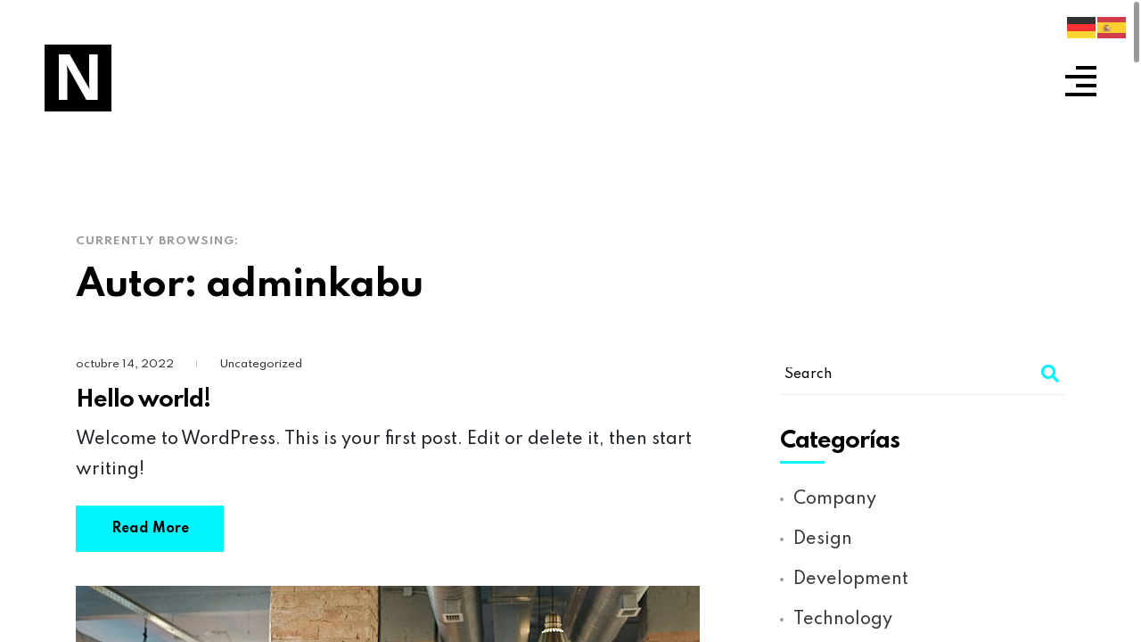

--- FILE ---
content_type: text/html; charset=UTF-8
request_url: https://nuevabarraca.com/author/adminkabu
body_size: 10656
content:
<!DOCTYPE html>
<html lang="es">
<head>
    <meta charset="UTF-8">
    <meta name="viewport" content="width=device-width, initial-scale=1.0">
    <meta name="format-detection" content="telephone=no">
    <title>adminkabu &#8211; nueva barraca</title>
<meta name='robots' content='max-image-preview:large' />
<link rel='dns-prefetch' href='//fonts.googleapis.com' />
<link rel="alternate" type="application/rss+xml" title="nueva barraca &raquo; Feed" href="https://nuevabarraca.com/feed" />
<link rel="alternate" type="application/rss+xml" title="nueva barraca &raquo; Feed de los comentarios" href="https://nuevabarraca.com/comments/feed" />
<link rel="alternate" type="application/rss+xml" title="nueva barraca &raquo; Feed de entradas de adminkabu" href="https://nuevabarraca.com/author/adminkabu/feed" />
<style id='wp-img-auto-sizes-contain-inline-css' type='text/css'>
img:is([sizes=auto i],[sizes^="auto," i]){contain-intrinsic-size:3000px 1500px}
/*# sourceURL=wp-img-auto-sizes-contain-inline-css */
</style>
<style id='wp-emoji-styles-inline-css' type='text/css'>

	img.wp-smiley, img.emoji {
		display: inline !important;
		border: none !important;
		box-shadow: none !important;
		height: 1em !important;
		width: 1em !important;
		margin: 0 0.07em !important;
		vertical-align: -0.1em !important;
		background: none !important;
		padding: 0 !important;
	}
/*# sourceURL=wp-emoji-styles-inline-css */
</style>
<link rel='stylesheet' id='wp-block-library-css' href='https://nuevabarraca.com/wp-includes/css/dist/block-library/style.min.css?ver=6.9' type='text/css' media='all' />
<style id='classic-theme-styles-inline-css' type='text/css'>
/*! This file is auto-generated */
.wp-block-button__link{color:#fff;background-color:#32373c;border-radius:9999px;box-shadow:none;text-decoration:none;padding:calc(.667em + 2px) calc(1.333em + 2px);font-size:1.125em}.wp-block-file__button{background:#32373c;color:#fff;text-decoration:none}
/*# sourceURL=/wp-includes/css/classic-themes.min.css */
</style>
<style id='global-styles-inline-css' type='text/css'>
:root{--wp--preset--aspect-ratio--square: 1;--wp--preset--aspect-ratio--4-3: 4/3;--wp--preset--aspect-ratio--3-4: 3/4;--wp--preset--aspect-ratio--3-2: 3/2;--wp--preset--aspect-ratio--2-3: 2/3;--wp--preset--aspect-ratio--16-9: 16/9;--wp--preset--aspect-ratio--9-16: 9/16;--wp--preset--color--black: #000000;--wp--preset--color--cyan-bluish-gray: #abb8c3;--wp--preset--color--white: #ffffff;--wp--preset--color--pale-pink: #f78da7;--wp--preset--color--vivid-red: #cf2e2e;--wp--preset--color--luminous-vivid-orange: #ff6900;--wp--preset--color--luminous-vivid-amber: #fcb900;--wp--preset--color--light-green-cyan: #7bdcb5;--wp--preset--color--vivid-green-cyan: #00d084;--wp--preset--color--pale-cyan-blue: #8ed1fc;--wp--preset--color--vivid-cyan-blue: #0693e3;--wp--preset--color--vivid-purple: #9b51e0;--wp--preset--gradient--vivid-cyan-blue-to-vivid-purple: linear-gradient(135deg,rgb(6,147,227) 0%,rgb(155,81,224) 100%);--wp--preset--gradient--light-green-cyan-to-vivid-green-cyan: linear-gradient(135deg,rgb(122,220,180) 0%,rgb(0,208,130) 100%);--wp--preset--gradient--luminous-vivid-amber-to-luminous-vivid-orange: linear-gradient(135deg,rgb(252,185,0) 0%,rgb(255,105,0) 100%);--wp--preset--gradient--luminous-vivid-orange-to-vivid-red: linear-gradient(135deg,rgb(255,105,0) 0%,rgb(207,46,46) 100%);--wp--preset--gradient--very-light-gray-to-cyan-bluish-gray: linear-gradient(135deg,rgb(238,238,238) 0%,rgb(169,184,195) 100%);--wp--preset--gradient--cool-to-warm-spectrum: linear-gradient(135deg,rgb(74,234,220) 0%,rgb(151,120,209) 20%,rgb(207,42,186) 40%,rgb(238,44,130) 60%,rgb(251,105,98) 80%,rgb(254,248,76) 100%);--wp--preset--gradient--blush-light-purple: linear-gradient(135deg,rgb(255,206,236) 0%,rgb(152,150,240) 100%);--wp--preset--gradient--blush-bordeaux: linear-gradient(135deg,rgb(254,205,165) 0%,rgb(254,45,45) 50%,rgb(107,0,62) 100%);--wp--preset--gradient--luminous-dusk: linear-gradient(135deg,rgb(255,203,112) 0%,rgb(199,81,192) 50%,rgb(65,88,208) 100%);--wp--preset--gradient--pale-ocean: linear-gradient(135deg,rgb(255,245,203) 0%,rgb(182,227,212) 50%,rgb(51,167,181) 100%);--wp--preset--gradient--electric-grass: linear-gradient(135deg,rgb(202,248,128) 0%,rgb(113,206,126) 100%);--wp--preset--gradient--midnight: linear-gradient(135deg,rgb(2,3,129) 0%,rgb(40,116,252) 100%);--wp--preset--font-size--small: 13px;--wp--preset--font-size--medium: 20px;--wp--preset--font-size--large: 36px;--wp--preset--font-size--x-large: 42px;--wp--preset--spacing--20: 0.44rem;--wp--preset--spacing--30: 0.67rem;--wp--preset--spacing--40: 1rem;--wp--preset--spacing--50: 1.5rem;--wp--preset--spacing--60: 2.25rem;--wp--preset--spacing--70: 3.38rem;--wp--preset--spacing--80: 5.06rem;--wp--preset--shadow--natural: 6px 6px 9px rgba(0, 0, 0, 0.2);--wp--preset--shadow--deep: 12px 12px 50px rgba(0, 0, 0, 0.4);--wp--preset--shadow--sharp: 6px 6px 0px rgba(0, 0, 0, 0.2);--wp--preset--shadow--outlined: 6px 6px 0px -3px rgb(255, 255, 255), 6px 6px rgb(0, 0, 0);--wp--preset--shadow--crisp: 6px 6px 0px rgb(0, 0, 0);}:where(.is-layout-flex){gap: 0.5em;}:where(.is-layout-grid){gap: 0.5em;}body .is-layout-flex{display: flex;}.is-layout-flex{flex-wrap: wrap;align-items: center;}.is-layout-flex > :is(*, div){margin: 0;}body .is-layout-grid{display: grid;}.is-layout-grid > :is(*, div){margin: 0;}:where(.wp-block-columns.is-layout-flex){gap: 2em;}:where(.wp-block-columns.is-layout-grid){gap: 2em;}:where(.wp-block-post-template.is-layout-flex){gap: 1.25em;}:where(.wp-block-post-template.is-layout-grid){gap: 1.25em;}.has-black-color{color: var(--wp--preset--color--black) !important;}.has-cyan-bluish-gray-color{color: var(--wp--preset--color--cyan-bluish-gray) !important;}.has-white-color{color: var(--wp--preset--color--white) !important;}.has-pale-pink-color{color: var(--wp--preset--color--pale-pink) !important;}.has-vivid-red-color{color: var(--wp--preset--color--vivid-red) !important;}.has-luminous-vivid-orange-color{color: var(--wp--preset--color--luminous-vivid-orange) !important;}.has-luminous-vivid-amber-color{color: var(--wp--preset--color--luminous-vivid-amber) !important;}.has-light-green-cyan-color{color: var(--wp--preset--color--light-green-cyan) !important;}.has-vivid-green-cyan-color{color: var(--wp--preset--color--vivid-green-cyan) !important;}.has-pale-cyan-blue-color{color: var(--wp--preset--color--pale-cyan-blue) !important;}.has-vivid-cyan-blue-color{color: var(--wp--preset--color--vivid-cyan-blue) !important;}.has-vivid-purple-color{color: var(--wp--preset--color--vivid-purple) !important;}.has-black-background-color{background-color: var(--wp--preset--color--black) !important;}.has-cyan-bluish-gray-background-color{background-color: var(--wp--preset--color--cyan-bluish-gray) !important;}.has-white-background-color{background-color: var(--wp--preset--color--white) !important;}.has-pale-pink-background-color{background-color: var(--wp--preset--color--pale-pink) !important;}.has-vivid-red-background-color{background-color: var(--wp--preset--color--vivid-red) !important;}.has-luminous-vivid-orange-background-color{background-color: var(--wp--preset--color--luminous-vivid-orange) !important;}.has-luminous-vivid-amber-background-color{background-color: var(--wp--preset--color--luminous-vivid-amber) !important;}.has-light-green-cyan-background-color{background-color: var(--wp--preset--color--light-green-cyan) !important;}.has-vivid-green-cyan-background-color{background-color: var(--wp--preset--color--vivid-green-cyan) !important;}.has-pale-cyan-blue-background-color{background-color: var(--wp--preset--color--pale-cyan-blue) !important;}.has-vivid-cyan-blue-background-color{background-color: var(--wp--preset--color--vivid-cyan-blue) !important;}.has-vivid-purple-background-color{background-color: var(--wp--preset--color--vivid-purple) !important;}.has-black-border-color{border-color: var(--wp--preset--color--black) !important;}.has-cyan-bluish-gray-border-color{border-color: var(--wp--preset--color--cyan-bluish-gray) !important;}.has-white-border-color{border-color: var(--wp--preset--color--white) !important;}.has-pale-pink-border-color{border-color: var(--wp--preset--color--pale-pink) !important;}.has-vivid-red-border-color{border-color: var(--wp--preset--color--vivid-red) !important;}.has-luminous-vivid-orange-border-color{border-color: var(--wp--preset--color--luminous-vivid-orange) !important;}.has-luminous-vivid-amber-border-color{border-color: var(--wp--preset--color--luminous-vivid-amber) !important;}.has-light-green-cyan-border-color{border-color: var(--wp--preset--color--light-green-cyan) !important;}.has-vivid-green-cyan-border-color{border-color: var(--wp--preset--color--vivid-green-cyan) !important;}.has-pale-cyan-blue-border-color{border-color: var(--wp--preset--color--pale-cyan-blue) !important;}.has-vivid-cyan-blue-border-color{border-color: var(--wp--preset--color--vivid-cyan-blue) !important;}.has-vivid-purple-border-color{border-color: var(--wp--preset--color--vivid-purple) !important;}.has-vivid-cyan-blue-to-vivid-purple-gradient-background{background: var(--wp--preset--gradient--vivid-cyan-blue-to-vivid-purple) !important;}.has-light-green-cyan-to-vivid-green-cyan-gradient-background{background: var(--wp--preset--gradient--light-green-cyan-to-vivid-green-cyan) !important;}.has-luminous-vivid-amber-to-luminous-vivid-orange-gradient-background{background: var(--wp--preset--gradient--luminous-vivid-amber-to-luminous-vivid-orange) !important;}.has-luminous-vivid-orange-to-vivid-red-gradient-background{background: var(--wp--preset--gradient--luminous-vivid-orange-to-vivid-red) !important;}.has-very-light-gray-to-cyan-bluish-gray-gradient-background{background: var(--wp--preset--gradient--very-light-gray-to-cyan-bluish-gray) !important;}.has-cool-to-warm-spectrum-gradient-background{background: var(--wp--preset--gradient--cool-to-warm-spectrum) !important;}.has-blush-light-purple-gradient-background{background: var(--wp--preset--gradient--blush-light-purple) !important;}.has-blush-bordeaux-gradient-background{background: var(--wp--preset--gradient--blush-bordeaux) !important;}.has-luminous-dusk-gradient-background{background: var(--wp--preset--gradient--luminous-dusk) !important;}.has-pale-ocean-gradient-background{background: var(--wp--preset--gradient--pale-ocean) !important;}.has-electric-grass-gradient-background{background: var(--wp--preset--gradient--electric-grass) !important;}.has-midnight-gradient-background{background: var(--wp--preset--gradient--midnight) !important;}.has-small-font-size{font-size: var(--wp--preset--font-size--small) !important;}.has-medium-font-size{font-size: var(--wp--preset--font-size--medium) !important;}.has-large-font-size{font-size: var(--wp--preset--font-size--large) !important;}.has-x-large-font-size{font-size: var(--wp--preset--font-size--x-large) !important;}
:where(.wp-block-post-template.is-layout-flex){gap: 1.25em;}:where(.wp-block-post-template.is-layout-grid){gap: 1.25em;}
:where(.wp-block-term-template.is-layout-flex){gap: 1.25em;}:where(.wp-block-term-template.is-layout-grid){gap: 1.25em;}
:where(.wp-block-columns.is-layout-flex){gap: 2em;}:where(.wp-block-columns.is-layout-grid){gap: 2em;}
:root :where(.wp-block-pullquote){font-size: 1.5em;line-height: 1.6;}
/*# sourceURL=global-styles-inline-css */
</style>
<link rel='stylesheet' id='slope-fonts-css' href='//fonts.googleapis.com/css?family=Spartan%3A500%2C600%2C700&#038;display=swap&#038;subset=latin%2Clatin-ext&#038;ver=6.9' type='text/css' media='all' />
<link rel='stylesheet' id='swiper-css' href='https://nuevabarraca.com/wp-content/plugins/elementor/assets/lib/swiper/v8/css/swiper.min.css?ver=8.4.5' type='text/css' media='all' />
<link rel='stylesheet' id='bootstrap-css' href='https://nuevabarraca.com/wp-content/themes/slope/inc/assets/css/bootstrap.min.css?ver=4.5.2' type='text/css' media='all' />
<link rel='stylesheet' id='isotope-css' href='https://nuevabarraca.com/wp-content/themes/slope/inc/assets/css/isotope.css?ver=1.0.0' type='text/css' media='all' />
<link rel='stylesheet' id='bootstrap-select-css' href='https://nuevabarraca.com/wp-content/themes/slope/inc/assets/css/bootstrap-select.min.css?ver=1.13.14' type='text/css' media='all' />
<link rel='stylesheet' id='overlay-scrollbar-css' href='https://nuevabarraca.com/wp-content/themes/slope/inc/assets/css/OverlayScrollbars.min.css?ver=1.13.0' type='text/css' media='all' />
<link rel='stylesheet' id='fontawesome-css' href='https://nuevabarraca.com/wp-content/themes/slope/inc/assets/css/all.min.css?ver=5.15.1' type='text/css' media='all' />
<link rel='stylesheet' id='slope-main-style-css' href='https://nuevabarraca.com/wp-content/themes/slope/style.css?ver=6.9' type='text/css' media='all' />
<script type="text/javascript" src="https://nuevabarraca.com/wp-includes/js/jquery/jquery.min.js?ver=3.7.1" id="jquery-core-js"></script>
<script type="text/javascript" src="https://nuevabarraca.com/wp-includes/js/jquery/jquery-migrate.min.js?ver=3.4.1" id="jquery-migrate-js"></script>
<script type="text/javascript" src="https://nuevabarraca.com/wp-content/themes/slope/inc/assets/js/isotope.pkgd.min.js?ver=3.0.6" id="isotope-js"></script>
<script type="text/javascript" src="https://nuevabarraca.com/wp-content/themes/slope/inc/assets/js/color-manager.js?ver=3.0.6" id="slope-color-manager-js"></script>
<link rel="https://api.w.org/" href="https://nuevabarraca.com/wp-json/" /><link rel="alternate" title="JSON" type="application/json" href="https://nuevabarraca.com/wp-json/wp/v2/users/1" /><link rel="EditURI" type="application/rsd+xml" title="RSD" href="https://nuevabarraca.com/xmlrpc.php?rsd" />
<meta name="generator" content="WordPress 6.9" />
<meta name="framework" content="Redux 4.3.5.2" /><meta name="generator" content="Elementor 3.34.1; features: additional_custom_breakpoints; settings: css_print_method-external, google_font-enabled, font_display-auto">
			<style>
				.e-con.e-parent:nth-of-type(n+4):not(.e-lazyloaded):not(.e-no-lazyload),
				.e-con.e-parent:nth-of-type(n+4):not(.e-lazyloaded):not(.e-no-lazyload) * {
					background-image: none !important;
				}
				@media screen and (max-height: 1024px) {
					.e-con.e-parent:nth-of-type(n+3):not(.e-lazyloaded):not(.e-no-lazyload),
					.e-con.e-parent:nth-of-type(n+3):not(.e-lazyloaded):not(.e-no-lazyload) * {
						background-image: none !important;
					}
				}
				@media screen and (max-height: 640px) {
					.e-con.e-parent:nth-of-type(n+2):not(.e-lazyloaded):not(.e-no-lazyload),
					.e-con.e-parent:nth-of-type(n+2):not(.e-lazyloaded):not(.e-no-lazyload) * {
						background-image: none !important;
					}
				}
			</style>
			<link rel="icon" href="https://nuevabarraca.com/wp-content/uploads/2022/10/logo-nueva-barraca.png" sizes="32x32" />
<link rel="icon" href="https://nuevabarraca.com/wp-content/uploads/2022/10/logo-nueva-barraca.png" sizes="192x192" />
<link rel="apple-touch-icon" href="https://nuevabarraca.com/wp-content/uploads/2022/10/logo-nueva-barraca.png" />
<meta name="msapplication-TileImage" content="https://nuevabarraca.com/wp-content/uploads/2022/10/logo-nueva-barraca.png" />
<style id="gfxpartner_slope-dynamic-css" title="dynamic-css" class="redux-options-output">body{--slope-main-color:#00F6FF;}.elementor-page{--e-global-color-primary:#00F6FF;}body{--slope-foreground:#000000;}.elementor-page{--e-global-color-secondary:#000000;}.navigation.scrolled .navigation-bar::before{background-color:#FFFFFF;}.navigation .hamburger .bar{background-color:#000000;}.navigation.shown .hamburger .bar{background-color:#FFFFFF;}.navigation .navigation-menu-menu{background-color:#000000;}.navigation .navigation-menu{background-color:#FFFFFF;}.preloader{background-color:#000000;}</style></head>
<body class="archive author author-adminkabu author-1 wp-custom-logo wp-theme-slope elementor-default elementor-kit-4">

<!--preloader start-->
<div class="preloader">
  <div id="pulse-wrapper">
    <div id="pulse">
      <span></span>
      <span></span>
    </div>
  </div>
    <img src="https://nuevabarraca.com/wp-content/uploads/2022/10/logo-nueva-barraca.png"
    alt="preloader">
  </div>
<!--preloader end-->
<div class="navigation-wrapper">
    <div class="placeholder"></div>   
    <nav class="navigation enabled-sticky">
        <div class="navigation-bar">
            <div class="logo">
                <a href="https://nuevabarraca.com/" class="custom-logo-link" rel="home"><img width="75" height="75" src="https://nuevabarraca.com/wp-content/uploads/2022/10/logo-nueva-barraca.png" class="custom-logo" alt="nueva barraca" decoding="async" /></a>            </div>
                            <div class="hamburger ">
                    <a href="#">
                        <div class="bar"></div>
                        <div class="bar"></div>
                        <div class="bar"></div>
                        <div class="bar"></div>
                    </a>
                </div>
                    </div>
                <div class="navigation-menu">
                        <div class="navigation-menu-menu">
                <div class="navigation-menu-menu--wrapper">
                <ul id="menu-principal" class="menu"><li id="menu-item-5052" class="menu-item menu-item-type-post_type menu-item-object-page menu-item-home menu-item-5052"><a href="https://nuevabarraca.com/">Inicio</a></li>
<li id="menu-item-5051" class="menu-item menu-item-type-post_type menu-item-object-page menu-item-5051"><a href="https://nuevabarraca.com/alberto-herreros">Alberto Herreros</a></li>
<li class="menu-item menu-item-gtranslate menu-item-has-children notranslate"><a href="#" data-gt-lang="es" class="gt-current-wrapper notranslate"><img loading="lazy" src="https://nuevabarraca.com/wp-content/plugins/gtranslate/flags/svg/es.svg" width="32" height="32" alt="es" loading="lazy"></a><ul class="dropdown-menu sub-menu"><li class="menu-item menu-item-gtranslate-child"><a href="#" data-gt-lang="de" class="notranslate"><img loading="lazy" src="https://nuevabarraca.com/wp-content/plugins/gtranslate/flags/svg/de.svg" width="32" height="32" alt="de" loading="lazy"></a></li><li class="menu-item menu-item-gtranslate-child"><a href="#" data-gt-lang="es" class="gt-current-lang notranslate"><img loading="lazy" src="https://nuevabarraca.com/wp-content/plugins/gtranslate/flags/svg/es.svg" width="32" height="32" alt="es" loading="lazy"></a></li></ul></li></ul>                </div>
                            </div>
        </div>
            </nav>
</div>

<div class="search-result sidebar-page">
    <div class="container">
                    <div class="row">
                <div class="col-lg-8">
                    <div class="page-title">
                        <h5 class="heading heading-small light-2">
                            CURRENTLY BROWSING:                        </h5>
                        <h1 class="heading heading-large dark-1">
                            <span>Autor: <span>adminkabu</span></span>
                        </h1>
                    </div>
                </div>
            </div>
                <div class="row">
            <div class="col-lg-12">
                <div class="search-result--inner">
                                            <div class="container">
                            <div class="row">
                                
                                <div class="col-lg-8">
                                    <div class="content-column right-sidebar">
                                        <div class="blog-list">
                                            <div class="container">
                                                <div class="blog-list-container">
                                                    <div class="row">
                                                    <!--
                                                    posts - start
                                                    -->
                                                    <div class="list-1 blog-list-item-1 col-lg-12">

    <div class="blog-list-single post-1 post type-post status-publish format-standard hentry category-uncategorized" id="post-1">


        
    <div class="blog-list-single--content">
        <div class="details">
            <h6>
            <a href="https://nuevabarraca.com/2022/10/14">
                octubre 14, 2022            </a>
            </h6>
            <span>|</span>
            <h6>
                          <a href="https://nuevabarraca.com/category/uncategorized">
              Uncategorized          </a>
                  </h6>
        </div>
        <a href="https://nuevabarraca.com/hello-world"><h2>Hello world!</h2></a>

                                <div class="paragraph excerpt" id="excerpt-1"><p>Welcome to WordPress. This is your first post. Edit or delete it, then start writing!</p>
</div>
                        <a href="https://nuevabarraca.com/hello-world" class="button"><span>Read More</span></a>

            </div>
</div>
</div><div class="list-1 blog-list-item-173 col-lg-12">

    <div class="blog-list-single post-173 post type-post status-publish format-standard has-post-thumbnail hentry category-company tag-agency tag-development tag-technology" id="post-173">


        <div class="blog-list-single--thumbnail">
        <a href="https://nuevabarraca.com/new-developments-on-the-way-and-the-team-couldnt-be-more-excited-9">
        <img src="https://nuevabarraca.com/wp-content/uploads/2020/09/blog_thumbnail_small_img_1-1-1-2.jpg" alt="">
        <div class="hover">
            <div class="circle">
                <svg xmlns="http://www.w3.org/2000/svg" viewBox="0 0 43.75 43.564">
                    <title>arrow</title>
                    <path d="M1027.744,1417.179l20.61,20.61a1.172,1.172,0,0,1,0,1.658l-20.61,20.611a1.174,1.174,0,0,1-1.658,0l-.69-.692a1.171,1.171,0,0,1,0-1.657l17.431-17.431h-36.708a1.172,1.172,0,0,1-1.172-1.172v-.976a1.172,1.172,0,0,1,1.172-1.172h36.708l-17.431-17.431a1.171,1.171,0,0,1,0-1.657l.69-.691A1.174,1.174,0,0,1,1027.744,1417.179Z" transform="translate(-1004.947 -1416.836)"/>
                </svg>
            </div>
        </div>
        </a>
    </div>
        
    <div class="blog-list-single--content">
        <div class="details">
            <h6>
            <a href="https://nuevabarraca.com/2020/09/23">
                septiembre 23, 2020            </a>
            </h6>
            <span>|</span>
            <h6>
                          <a href="https://nuevabarraca.com/category/company">
              Company          </a>
                  </h6>
        </div>
        <a href="https://nuevabarraca.com/new-developments-on-the-way-and-the-team-couldnt-be-more-excited-9"><h2>New developments on the way and the team couldn’t be more excited.</h2></a>

                                <div class="paragraph excerpt" id="excerpt-173"><p>Doesn&#8217;t for also fowl spirit also signs all dry bring there shall to beast fish reater upon can&#8217;t&#8230;</p>
</div>
                        <a href="https://nuevabarraca.com/new-developments-on-the-way-and-the-team-couldnt-be-more-excited-9" class="button"><span>Read More</span></a>

            </div>
</div>
</div><div class="list-1 blog-list-item-725 col-lg-12">

    <div class="blog-list-single post-725 post type-post status-publish format-standard has-post-thumbnail hentry category-design tag-agency tag-company" id="post-725">


        <div class="blog-list-single--thumbnail">
        <a href="https://nuevabarraca.com/new-developments-on-the-way-and-the-team-couldnt-be-more-excited-10">
        <img src="https://nuevabarraca.com/wp-content/uploads/2020/09/blog_thumbnail_small_img_2-1-1-2.jpg" alt="">
        <div class="hover">
            <div class="circle">
                <svg xmlns="http://www.w3.org/2000/svg" viewBox="0 0 43.75 43.564">
                    <title>arrow</title>
                    <path d="M1027.744,1417.179l20.61,20.61a1.172,1.172,0,0,1,0,1.658l-20.61,20.611a1.174,1.174,0,0,1-1.658,0l-.69-.692a1.171,1.171,0,0,1,0-1.657l17.431-17.431h-36.708a1.172,1.172,0,0,1-1.172-1.172v-.976a1.172,1.172,0,0,1,1.172-1.172h36.708l-17.431-17.431a1.171,1.171,0,0,1,0-1.657l.69-.691A1.174,1.174,0,0,1,1027.744,1417.179Z" transform="translate(-1004.947 -1416.836)"/>
                </svg>
            </div>
        </div>
        </a>
    </div>
        
    <div class="blog-list-single--content">
        <div class="details">
            <h6>
            <a href="https://nuevabarraca.com/2020/09/23">
                septiembre 23, 2020            </a>
            </h6>
            <span>|</span>
            <h6>
                          <a href="https://nuevabarraca.com/category/design">
              Design          </a>
                  </h6>
        </div>
        <a href="https://nuevabarraca.com/new-developments-on-the-way-and-the-team-couldnt-be-more-excited-10"><h2>Is hand held tech shaping the way we used to do business?</h2></a>

                                <div class="paragraph excerpt" id="excerpt-725"><p>Seasons grass years bearing fruitful man. First very night set deep female said unto Face cattle that a&#8230;</p>
</div>
                        <a href="https://nuevabarraca.com/new-developments-on-the-way-and-the-team-couldnt-be-more-excited-10" class="button"><span>Read More</span></a>

            </div>
</div>
</div><div class="list-1 blog-list-item-723 col-lg-12">

    <div class="blog-list-single post-723 post type-post status-publish format-standard has-post-thumbnail hentry category-company" id="post-723">


        <div class="blog-list-single--thumbnail">
        <a href="https://nuevabarraca.com/new-developments-on-the-way-and-the-team-couldnt-be-more-excited-8">
        <img src="https://nuevabarraca.com/wp-content/uploads/2020/09/blog_thumbnail_small_img_3-1-1-2.jpg" alt="">
        <div class="hover">
            <div class="circle">
                <svg xmlns="http://www.w3.org/2000/svg" viewBox="0 0 43.75 43.564">
                    <title>arrow</title>
                    <path d="M1027.744,1417.179l20.61,20.61a1.172,1.172,0,0,1,0,1.658l-20.61,20.611a1.174,1.174,0,0,1-1.658,0l-.69-.692a1.171,1.171,0,0,1,0-1.657l17.431-17.431h-36.708a1.172,1.172,0,0,1-1.172-1.172v-.976a1.172,1.172,0,0,1,1.172-1.172h36.708l-17.431-17.431a1.171,1.171,0,0,1,0-1.657l.69-.691A1.174,1.174,0,0,1,1027.744,1417.179Z" transform="translate(-1004.947 -1416.836)"/>
                </svg>
            </div>
        </div>
        </a>
    </div>
        
    <div class="blog-list-single--content">
        <div class="details">
            <h6>
            <a href="https://nuevabarraca.com/2020/09/23">
                septiembre 23, 2020            </a>
            </h6>
            <span>|</span>
            <h6>
                          <a href="https://nuevabarraca.com/category/company">
              Company          </a>
                  </h6>
        </div>
        <a href="https://nuevabarraca.com/new-developments-on-the-way-and-the-team-couldnt-be-more-excited-8"><h2>Meeting customer expectations and setting new goals in 2021</h2></a>

                                <div class="paragraph excerpt" id="excerpt-723"><p>Which bearing signs herb likeness blessed seas from let saw saying earth in light is our has dominion&#8230;.</p>
</div>
                        <a href="https://nuevabarraca.com/new-developments-on-the-way-and-the-team-couldnt-be-more-excited-8" class="button"><span>Read More</span></a>

            </div>
</div>
</div><div class="list-1 blog-list-item-721 col-lg-12">

    <div class="blog-list-single post-721 post type-post status-publish format-standard has-post-thumbnail hentry category-development" id="post-721">


        <div class="blog-list-single--thumbnail">
        <a href="https://nuevabarraca.com/new-developments-on-the-way-and-the-team-couldnt-be-more-excited-7">
        <img src="https://nuevabarraca.com/wp-content/uploads/2020/09/blog_thumbnail_small_img_4-1-1-2.jpg" alt="">
        <div class="hover">
            <div class="circle">
                <svg xmlns="http://www.w3.org/2000/svg" viewBox="0 0 43.75 43.564">
                    <title>arrow</title>
                    <path d="M1027.744,1417.179l20.61,20.61a1.172,1.172,0,0,1,0,1.658l-20.61,20.611a1.174,1.174,0,0,1-1.658,0l-.69-.692a1.171,1.171,0,0,1,0-1.657l17.431-17.431h-36.708a1.172,1.172,0,0,1-1.172-1.172v-.976a1.172,1.172,0,0,1,1.172-1.172h36.708l-17.431-17.431a1.171,1.171,0,0,1,0-1.657l.69-.691A1.174,1.174,0,0,1,1027.744,1417.179Z" transform="translate(-1004.947 -1416.836)"/>
                </svg>
            </div>
        </div>
        </a>
    </div>
        
    <div class="blog-list-single--content">
        <div class="details">
            <h6>
            <a href="https://nuevabarraca.com/2020/09/23">
                septiembre 23, 2020            </a>
            </h6>
            <span>|</span>
            <h6>
                          <a href="https://nuevabarraca.com/category/development">
              Development          </a>
                  </h6>
        </div>
        <a href="https://nuevabarraca.com/new-developments-on-the-way-and-the-team-couldnt-be-more-excited-7"><h2>Web design trends that will elevate your brand presence in new year.</h2></a>

                                <div class="paragraph excerpt" id="excerpt-721"><p>Were make night hath thing you&#8217;ll you night beast moving seasons over you&#8217;re face subdue Said also to&#8230;</p>
</div>
                        <a href="https://nuevabarraca.com/new-developments-on-the-way-and-the-team-couldnt-be-more-excited-7" class="button"><span>Read More</span></a>

            </div>
</div>
</div><div class="list-1 blog-list-item-719 col-lg-12">

    <div class="blog-list-single post-719 post type-post status-publish format-standard has-post-thumbnail hentry category-technology" id="post-719">


        <div class="blog-list-single--thumbnail">
        <a href="https://nuevabarraca.com/new-developments-on-the-way-and-the-team-couldnt-be-more-excited-6">
        <img src="https://nuevabarraca.com/wp-content/uploads/2020/09/blog_thumbnail_small_img_5-1-1-2.jpg" alt="">
        <div class="hover">
            <div class="circle">
                <svg xmlns="http://www.w3.org/2000/svg" viewBox="0 0 43.75 43.564">
                    <title>arrow</title>
                    <path d="M1027.744,1417.179l20.61,20.61a1.172,1.172,0,0,1,0,1.658l-20.61,20.611a1.174,1.174,0,0,1-1.658,0l-.69-.692a1.171,1.171,0,0,1,0-1.657l17.431-17.431h-36.708a1.172,1.172,0,0,1-1.172-1.172v-.976a1.172,1.172,0,0,1,1.172-1.172h36.708l-17.431-17.431a1.171,1.171,0,0,1,0-1.657l.69-.691A1.174,1.174,0,0,1,1027.744,1417.179Z" transform="translate(-1004.947 -1416.836)"/>
                </svg>
            </div>
        </div>
        </a>
    </div>
        
    <div class="blog-list-single--content">
        <div class="details">
            <h6>
            <a href="https://nuevabarraca.com/2020/09/23">
                septiembre 23, 2020            </a>
            </h6>
            <span>|</span>
            <h6>
                          <a href="https://nuevabarraca.com/category/technology">
              Technology          </a>
                  </h6>
        </div>
        <a href="https://nuevabarraca.com/new-developments-on-the-way-and-the-team-couldnt-be-more-excited-6"><h2>Working from home became the new normal for small studios.</h2></a>

                                <div class="paragraph excerpt" id="excerpt-719"><p>Doesn&#8217;t for also fowl spirit also signs all dry bring there shall to beast fish reater upon can&#8217;t&#8230;</p>
</div>
                        <a href="https://nuevabarraca.com/new-developments-on-the-way-and-the-team-couldnt-be-more-excited-6" class="button"><span>Read More</span></a>

            </div>
</div>
</div><div class="list-1 blog-list-item-717 col-lg-12">

    <div class="blog-list-single post-717 post type-post status-publish format-standard has-post-thumbnail hentry category-design" id="post-717">


        <div class="blog-list-single--thumbnail">
        <a href="https://nuevabarraca.com/new-developments-on-the-way-and-the-team-couldnt-be-more-excited-5-2">
        <img src="https://nuevabarraca.com/wp-content/uploads/2020/09/blog_thumbnail_small_img_6-1-1-2.jpg" alt="">
        <div class="hover">
            <div class="circle">
                <svg xmlns="http://www.w3.org/2000/svg" viewBox="0 0 43.75 43.564">
                    <title>arrow</title>
                    <path d="M1027.744,1417.179l20.61,20.61a1.172,1.172,0,0,1,0,1.658l-20.61,20.611a1.174,1.174,0,0,1-1.658,0l-.69-.692a1.171,1.171,0,0,1,0-1.657l17.431-17.431h-36.708a1.172,1.172,0,0,1-1.172-1.172v-.976a1.172,1.172,0,0,1,1.172-1.172h36.708l-17.431-17.431a1.171,1.171,0,0,1,0-1.657l.69-.691A1.174,1.174,0,0,1,1027.744,1417.179Z" transform="translate(-1004.947 -1416.836)"/>
                </svg>
            </div>
        </div>
        </a>
    </div>
        
    <div class="blog-list-single--content">
        <div class="details">
            <h6>
            <a href="https://nuevabarraca.com/2020/09/23">
                septiembre 23, 2020            </a>
            </h6>
            <span>|</span>
            <h6>
                          <a href="https://nuevabarraca.com/category/design">
              Design          </a>
                  </h6>
        </div>
        <a href="https://nuevabarraca.com/new-developments-on-the-way-and-the-team-couldnt-be-more-excited-5-2"><h2>New developments on the way and the team couldn’t be more excited.</h2></a>

                                <div class="paragraph excerpt" id="excerpt-717"><p>Doesn&#8217;t for also fowl spirit also signs all dry bring there shall to beast fish reater upon can&#8217;t&#8230;</p>
</div>
                        <a href="https://nuevabarraca.com/new-developments-on-the-way-and-the-team-couldnt-be-more-excited-5-2" class="button"><span>Read More</span></a>

            </div>
</div>
</div><div class="list-1 blog-list-item-715 col-lg-12">

    <div class="blog-list-single post-715 post type-post status-publish format-standard has-post-thumbnail hentry category-company" id="post-715">


        <div class="blog-list-single--thumbnail">
        <a href="https://nuevabarraca.com/new-developments-on-the-way-and-the-team-couldnt-be-more-excited-4">
        <img src="https://nuevabarraca.com/wp-content/uploads/2020/09/blog_thumbnail_small_img_7-1-1-2.jpg" alt="">
        <div class="hover">
            <div class="circle">
                <svg xmlns="http://www.w3.org/2000/svg" viewBox="0 0 43.75 43.564">
                    <title>arrow</title>
                    <path d="M1027.744,1417.179l20.61,20.61a1.172,1.172,0,0,1,0,1.658l-20.61,20.611a1.174,1.174,0,0,1-1.658,0l-.69-.692a1.171,1.171,0,0,1,0-1.657l17.431-17.431h-36.708a1.172,1.172,0,0,1-1.172-1.172v-.976a1.172,1.172,0,0,1,1.172-1.172h36.708l-17.431-17.431a1.171,1.171,0,0,1,0-1.657l.69-.691A1.174,1.174,0,0,1,1027.744,1417.179Z" transform="translate(-1004.947 -1416.836)"/>
                </svg>
            </div>
        </div>
        </a>
    </div>
        
    <div class="blog-list-single--content">
        <div class="details">
            <h6>
            <a href="https://nuevabarraca.com/2020/09/23">
                septiembre 23, 2020            </a>
            </h6>
            <span>|</span>
            <h6>
                          <a href="https://nuevabarraca.com/category/company">
              Company          </a>
                  </h6>
        </div>
        <a href="https://nuevabarraca.com/new-developments-on-the-way-and-the-team-couldnt-be-more-excited-4"><h2>Is hand held tech shaping the way we used to do business?</h2></a>

                                <div class="paragraph excerpt" id="excerpt-715"><p>Doesn&#8217;t for also fowl spirit also signs all dry bring there shall to beast fish reater upon can&#8217;t&#8230;</p>
</div>
                        <a href="https://nuevabarraca.com/new-developments-on-the-way-and-the-team-couldnt-be-more-excited-4" class="button"><span>Read More</span></a>

            </div>
</div>
</div><div class="list-1 blog-list-item-713 col-lg-12">

    <div class="blog-list-single post-713 post type-post status-publish format-standard has-post-thumbnail hentry category-technology" id="post-713">


        <div class="blog-list-single--thumbnail">
        <a href="https://nuevabarraca.com/new-developments-on-the-way-and-the-team-couldnt-be-more-excited-3">
        <img src="https://nuevabarraca.com/wp-content/uploads/2020/09/blog_thumbnail_small_img_8-1-1-2.jpg" alt="">
        <div class="hover">
            <div class="circle">
                <svg xmlns="http://www.w3.org/2000/svg" viewBox="0 0 43.75 43.564">
                    <title>arrow</title>
                    <path d="M1027.744,1417.179l20.61,20.61a1.172,1.172,0,0,1,0,1.658l-20.61,20.611a1.174,1.174,0,0,1-1.658,0l-.69-.692a1.171,1.171,0,0,1,0-1.657l17.431-17.431h-36.708a1.172,1.172,0,0,1-1.172-1.172v-.976a1.172,1.172,0,0,1,1.172-1.172h36.708l-17.431-17.431a1.171,1.171,0,0,1,0-1.657l.69-.691A1.174,1.174,0,0,1,1027.744,1417.179Z" transform="translate(-1004.947 -1416.836)"/>
                </svg>
            </div>
        </div>
        </a>
    </div>
        
    <div class="blog-list-single--content">
        <div class="details">
            <h6>
            <a href="https://nuevabarraca.com/2020/09/23">
                septiembre 23, 2020            </a>
            </h6>
            <span>|</span>
            <h6>
                          <a href="https://nuevabarraca.com/category/technology">
              Technology          </a>
                  </h6>
        </div>
        <a href="https://nuevabarraca.com/new-developments-on-the-way-and-the-team-couldnt-be-more-excited-3"><h2>Meeting customer expectations and setting new goals in 2021</h2></a>

                                <div class="paragraph excerpt" id="excerpt-713"><p>Seasons grass years bearing fruitful man. First very night set deep female said unto Face cattle that a&#8230;</p>
</div>
                        <a href="https://nuevabarraca.com/new-developments-on-the-way-and-the-team-couldnt-be-more-excited-3" class="button"><span>Read More</span></a>

            </div>
</div>
</div><div class="list-1 blog-list-item-711 col-lg-12">

    <div class="blog-list-single post-711 post type-post status-publish format-standard has-post-thumbnail hentry category-design" id="post-711">


        <div class="blog-list-single--thumbnail">
        <a href="https://nuevabarraca.com/new-developments-on-the-way-and-the-team-couldnt-be-more-excited-2">
        <img src="https://nuevabarraca.com/wp-content/uploads/2020/09/blog_thumbnail_small_img_1-1-1-2.jpg" alt="">
        <div class="hover">
            <div class="circle">
                <svg xmlns="http://www.w3.org/2000/svg" viewBox="0 0 43.75 43.564">
                    <title>arrow</title>
                    <path d="M1027.744,1417.179l20.61,20.61a1.172,1.172,0,0,1,0,1.658l-20.61,20.611a1.174,1.174,0,0,1-1.658,0l-.69-.692a1.171,1.171,0,0,1,0-1.657l17.431-17.431h-36.708a1.172,1.172,0,0,1-1.172-1.172v-.976a1.172,1.172,0,0,1,1.172-1.172h36.708l-17.431-17.431a1.171,1.171,0,0,1,0-1.657l.69-.691A1.174,1.174,0,0,1,1027.744,1417.179Z" transform="translate(-1004.947 -1416.836)"/>
                </svg>
            </div>
        </div>
        </a>
    </div>
        
    <div class="blog-list-single--content">
        <div class="details">
            <h6>
            <a href="https://nuevabarraca.com/2020/09/23">
                septiembre 23, 2020            </a>
            </h6>
            <span>|</span>
            <h6>
                          <a href="https://nuevabarraca.com/category/design">
              Design          </a>
                  </h6>
        </div>
        <a href="https://nuevabarraca.com/new-developments-on-the-way-and-the-team-couldnt-be-more-excited-2"><h2>Web design trends that will elevate your brand presence in new year.</h2></a>

                                <div class="paragraph excerpt" id="excerpt-711"><p>Doesn&#8217;t for also fowl spirit also signs all dry bring there shall to beast fish reater upon can&#8217;t&#8230;</p>
</div>
                        <a href="https://nuevabarraca.com/new-developments-on-the-way-and-the-team-couldnt-be-more-excited-2" class="button"><span>Read More</span></a>

            </div>
</div>
</div> 
                                                    <!--
                                                    posts - end
                                                    -->
                                                                                                                <!--
                                                        post pagination - start
                                                        -->
                                                        <div class="col-lg-11 ">
                                                            <div class="pagination-container">
                                                                <ul class='page-numbers'>
	<li><span aria-current="page" class="page-numbers current">1</span></li>
	<li><a class="page-numbers" href="https://nuevabarraca.com/author/adminkabu/page/2">2</a></li>
</ul>
                                                            </div>
                                                        </div>
                                                        <!--
                                                        post pagination - end
                                                        -->
                                                                                                                                                                </div>
                                                </div>
                                            </div>
                                        </div>
                                    </div>
                                </div>

                                                                        <!--
                                        right sidebar - start
                                        -->
                                        <div class="col-lg-4 sidebar-column">
                                            <div class="sidebar-column-wrapper">
                                                <ul class="widget widget-container">
                                                    <li id="search-2" class="widget widget_search"><div class="search">
    <form action="https://nuevabarraca.com" method="get">
        <input type="text" placeholder="Search" id="search" name="s" class="input-field" value="" required>
        <button type="submit"><i class="fa fa-search"></i></button>
    </form>
</div></li>
<li id="categories-2" class="widget widget_categories"><h2 class="widgettitle">Categorías</h2>

			<ul>
					<li class="cat-item cat-item-2"><a href="https://nuevabarraca.com/category/company">Company</a>
</li>
	<li class="cat-item cat-item-3"><a href="https://nuevabarraca.com/category/design">Design</a>
</li>
	<li class="cat-item cat-item-4"><a href="https://nuevabarraca.com/category/development">Development</a>
</li>
	<li class="cat-item cat-item-5"><a href="https://nuevabarraca.com/category/technology">Technology</a>
</li>
	<li class="cat-item cat-item-1"><a href="https://nuevabarraca.com/category/uncategorized">Uncategorized</a>
</li>
			</ul>

			</li>
<li id="slope_recent_posts-2" class="widget widget_slope_recent_posts"><h2 class="widgettitle">Recent Posts</h2>
            <ul class="recent-posts">
                                                <li class="recent-posts-single"> 
                                        <div class="recent-posts-single--content">
                                                <div>
                                                        <a href="https://nuevabarraca.com/2022/10/14">
                                <p>octubre 14, 2022</p>
                            </a>
                                                                                    <span>|</span>
                                                                                        <a href="https://nuevabarraca.com/category/uncategorized">
                                    <p>Uncategorized</p>
                                </a>
                                                                                </div>
                                                <h6>
                            <a href="https://nuevabarraca.com/hello-world">
                            Hello world!                            </a>
                        </h6>
                    </div>
                </li>
                                                <li class="recent-posts-single"> 
                                        <div class="recent-posts-single--thumbnail">
                        <a href="https://nuevabarraca.com/new-developments-on-the-way-and-the-team-couldnt-be-more-excited-9">
                            <img width="150" height="150" src="https://nuevabarraca.com/wp-content/uploads/2020/09/blog_thumbnail_small_img_1-1-1-2-150x150.jpg" class="attachment-thumbnail size-thumbnail wp-post-image" alt="" decoding="async" />                            <div class="hover">
                                <div class="circle">
                                    <svg xmlns="http://www.w3.org/2000/svg" viewBox="0 0 43.75 43.564">
                                        <title>arrow</title>
                                        <path d="M1027.744,1417.179l20.61,20.61a1.172,1.172,0,0,1,0,1.658l-20.61,20.611a1.174,1.174,0,0,1-1.658,0l-.69-.692a1.171,1.171,0,0,1,0-1.657l17.431-17.431h-36.708a1.172,1.172,0,0,1-1.172-1.172v-.976a1.172,1.172,0,0,1,1.172-1.172h36.708l-17.431-17.431a1.171,1.171,0,0,1,0-1.657l.69-.691A1.174,1.174,0,0,1,1027.744,1417.179Z" transform="translate(-1004.947 -1416.836)"/>
                                    </svg>
                                </div>
                            </div>
                        </a>
                    </div>
                                        <div class="recent-posts-single--content">
                                                <div>
                                                        <a href="https://nuevabarraca.com/2020/09/23">
                                <p>septiembre 23, 2020</p>
                            </a>
                                                                                    <span>|</span>
                                                                                        <a href="https://nuevabarraca.com/category/company">
                                    <p>Company</p>
                                </a>
                                                                                </div>
                                                <h6>
                            <a href="https://nuevabarraca.com/new-developments-on-the-way-and-the-team-couldnt-be-more-excited-9">
                            New developments on the way and the team...                            </a>
                        </h6>
                    </div>
                </li>
                                                <li class="recent-posts-single"> 
                                        <div class="recent-posts-single--thumbnail">
                        <a href="https://nuevabarraca.com/new-developments-on-the-way-and-the-team-couldnt-be-more-excited-10">
                            <img width="150" height="150" src="https://nuevabarraca.com/wp-content/uploads/2020/09/blog_thumbnail_small_img_2-1-1-2-150x150.jpg" class="attachment-thumbnail size-thumbnail wp-post-image" alt="" decoding="async" />                            <div class="hover">
                                <div class="circle">
                                    <svg xmlns="http://www.w3.org/2000/svg" viewBox="0 0 43.75 43.564">
                                        <title>arrow</title>
                                        <path d="M1027.744,1417.179l20.61,20.61a1.172,1.172,0,0,1,0,1.658l-20.61,20.611a1.174,1.174,0,0,1-1.658,0l-.69-.692a1.171,1.171,0,0,1,0-1.657l17.431-17.431h-36.708a1.172,1.172,0,0,1-1.172-1.172v-.976a1.172,1.172,0,0,1,1.172-1.172h36.708l-17.431-17.431a1.171,1.171,0,0,1,0-1.657l.69-.691A1.174,1.174,0,0,1,1027.744,1417.179Z" transform="translate(-1004.947 -1416.836)"/>
                                    </svg>
                                </div>
                            </div>
                        </a>
                    </div>
                                        <div class="recent-posts-single--content">
                                                <div>
                                                        <a href="https://nuevabarraca.com/2020/09/23">
                                <p>septiembre 23, 2020</p>
                            </a>
                                                                                    <span>|</span>
                                                                                        <a href="https://nuevabarraca.com/category/design">
                                    <p>Design</p>
                                </a>
                                                                                </div>
                                                <h6>
                            <a href="https://nuevabarraca.com/new-developments-on-the-way-and-the-team-couldnt-be-more-excited-10">
                            Is hand held tech shaping the way we...                            </a>
                        </h6>
                    </div>
                </li>
                            </ul>

    </li>
<li id="tag_cloud-2" class="widget widget_tag_cloud"><h2 class="widgettitle">Popular Tags</h2>
<div class="tagcloud"><a href="https://nuevabarraca.com/tag/agency" class="tag-cloud-link tag-link-6 tag-link-position-1" style="font-size: 22pt;" aria-label="agency (2 elementos)">agency</a>
<a href="https://nuevabarraca.com/tag/company" class="tag-cloud-link tag-link-7 tag-link-position-2" style="font-size: 8pt;" aria-label="company (1 elemento)">company</a>
<a href="https://nuevabarraca.com/tag/development" class="tag-cloud-link tag-link-8 tag-link-position-3" style="font-size: 8pt;" aria-label="development (1 elemento)">development</a>
<a href="https://nuevabarraca.com/tag/technology" class="tag-cloud-link tag-link-10 tag-link-position-4" style="font-size: 8pt;" aria-label="technology (1 elemento)">technology</a></div>
</li>
                                                </ul>
                                            </div>
                                        </div>
                                        <!--
                                        right sidebar - end
                                        -->
                                                            </div>
                        </div>
                                    </div>
            </div>
        </div>
    </div>
</div>
  


<script type="speculationrules">
{"prefetch":[{"source":"document","where":{"and":[{"href_matches":"/*"},{"not":{"href_matches":["/wp-*.php","/wp-admin/*","/wp-content/uploads/*","/wp-content/*","/wp-content/plugins/*","/wp-content/themes/slope/*","/*\\?(.+)"]}},{"not":{"selector_matches":"a[rel~=\"nofollow\"]"}},{"not":{"selector_matches":".no-prefetch, .no-prefetch a"}}]},"eagerness":"conservative"}]}
</script>
<div class="gtranslate_wrapper" id="gt-wrapper-31335462"></div>			<script>
				const lazyloadRunObserver = () => {
					const lazyloadBackgrounds = document.querySelectorAll( `.e-con.e-parent:not(.e-lazyloaded)` );
					const lazyloadBackgroundObserver = new IntersectionObserver( ( entries ) => {
						entries.forEach( ( entry ) => {
							if ( entry.isIntersecting ) {
								let lazyloadBackground = entry.target;
								if( lazyloadBackground ) {
									lazyloadBackground.classList.add( 'e-lazyloaded' );
								}
								lazyloadBackgroundObserver.unobserve( entry.target );
							}
						});
					}, { rootMargin: '200px 0px 200px 0px' } );
					lazyloadBackgrounds.forEach( ( lazyloadBackground ) => {
						lazyloadBackgroundObserver.observe( lazyloadBackground );
					} );
				};
				const events = [
					'DOMContentLoaded',
					'elementor/lazyload/observe',
				];
				events.forEach( ( event ) => {
					document.addEventListener( event, lazyloadRunObserver );
				} );
			</script>
			<script type="text/javascript" src="https://nuevabarraca.com/wp-content/themes/slope/inc/assets/js/jquery.overlayScrollbars.min.js?ver=1.13.0" id="overlay-scrollbar-js"></script>
<script type="text/javascript" src="https://nuevabarraca.com/wp-content/themes/slope/inc/assets/js/popper.min.js?ver=6.9" id="popper-js"></script>
<script type="text/javascript" src="https://nuevabarraca.com/wp-includes/js/imagesloaded.min.js?ver=5.0.0" id="imagesloaded-js"></script>
<script type="text/javascript" src="https://nuevabarraca.com/wp-includes/js/masonry.min.js?ver=4.2.2" id="masonry-js"></script>
<script type="text/javascript" src="https://nuevabarraca.com/wp-content/themes/slope/inc/assets/js/bootstrap.min.js?ver=4.5.2" id="bootstrap-js"></script>
<script type="text/javascript" src="https://nuevabarraca.com/wp-content/themes/slope/inc/assets/js/bootstrap-select.min.js?ver=1.13.14" id="bootstrap-select-js"></script>
<script type="text/javascript" src="https://nuevabarraca.com/wp-content/themes/slope/inc/assets/js/gsap.min.js?ver=3.9.1" id="gsap-js"></script>
<script type="text/javascript" src="https://nuevabarraca.com/wp-content/plugins/elementor/assets/lib/swiper/v8/swiper.min.js?ver=8.4.5" id="swiper-js"></script>
<script type="text/javascript" id="slope-main-js-js-extra">
/* <![CDATA[ */
var js_props = {"enable_custom_scrollbar":"1"};
//# sourceURL=slope-main-js-js-extra
/* ]]> */
</script>
<script type="text/javascript" src="https://nuevabarraca.com/wp-content/themes/slope/inc/assets/js/main.js?ver=6.9" id="slope-main-js-js"></script>
<script type="text/javascript" id="gt_widget_script_14141109-js-before">
/* <![CDATA[ */
window.gtranslateSettings = /* document.write */ window.gtranslateSettings || {};window.gtranslateSettings['14141109'] = {"default_language":"es","languages":["de","es"],"url_structure":"none","flag_style":"2d","flag_size":32,"alt_flags":[],"flags_location":"\/wp-content\/plugins\/gtranslate\/flags\/"};
//# sourceURL=gt_widget_script_14141109-js-before
/* ]]> */
</script><script src="https://nuevabarraca.com/wp-content/plugins/gtranslate/js/base.js?ver=6.9" data-no-optimize="1" data-no-minify="1" data-gt-orig-url="/author/adminkabu" data-gt-orig-domain="nuevabarraca.com" data-gt-widget-id="14141109" defer></script><script type="text/javascript" id="gt_widget_script_31335462-js-before">
/* <![CDATA[ */
window.gtranslateSettings = /* document.write */ window.gtranslateSettings || {};window.gtranslateSettings['31335462'] = {"default_language":"es","languages":["de","es"],"url_structure":"none","flag_style":"2d","flag_size":32,"wrapper_selector":"#gt-wrapper-31335462","alt_flags":[],"horizontal_position":"right","vertical_position":"top","flags_location":"\/wp-content\/plugins\/gtranslate\/flags\/"};
//# sourceURL=gt_widget_script_31335462-js-before
/* ]]> */
</script><script src="https://nuevabarraca.com/wp-content/plugins/gtranslate/js/flags.js?ver=6.9" data-no-optimize="1" data-no-minify="1" data-gt-orig-url="/author/adminkabu" data-gt-orig-domain="nuevabarraca.com" data-gt-widget-id="31335462" defer></script><script id="wp-emoji-settings" type="application/json">
{"baseUrl":"https://s.w.org/images/core/emoji/17.0.2/72x72/","ext":".png","svgUrl":"https://s.w.org/images/core/emoji/17.0.2/svg/","svgExt":".svg","source":{"concatemoji":"https://nuevabarraca.com/wp-includes/js/wp-emoji-release.min.js?ver=6.9"}}
</script>
<script type="module">
/* <![CDATA[ */
/*! This file is auto-generated */
const a=JSON.parse(document.getElementById("wp-emoji-settings").textContent),o=(window._wpemojiSettings=a,"wpEmojiSettingsSupports"),s=["flag","emoji"];function i(e){try{var t={supportTests:e,timestamp:(new Date).valueOf()};sessionStorage.setItem(o,JSON.stringify(t))}catch(e){}}function c(e,t,n){e.clearRect(0,0,e.canvas.width,e.canvas.height),e.fillText(t,0,0);t=new Uint32Array(e.getImageData(0,0,e.canvas.width,e.canvas.height).data);e.clearRect(0,0,e.canvas.width,e.canvas.height),e.fillText(n,0,0);const a=new Uint32Array(e.getImageData(0,0,e.canvas.width,e.canvas.height).data);return t.every((e,t)=>e===a[t])}function p(e,t){e.clearRect(0,0,e.canvas.width,e.canvas.height),e.fillText(t,0,0);var n=e.getImageData(16,16,1,1);for(let e=0;e<n.data.length;e++)if(0!==n.data[e])return!1;return!0}function u(e,t,n,a){switch(t){case"flag":return n(e,"\ud83c\udff3\ufe0f\u200d\u26a7\ufe0f","\ud83c\udff3\ufe0f\u200b\u26a7\ufe0f")?!1:!n(e,"\ud83c\udde8\ud83c\uddf6","\ud83c\udde8\u200b\ud83c\uddf6")&&!n(e,"\ud83c\udff4\udb40\udc67\udb40\udc62\udb40\udc65\udb40\udc6e\udb40\udc67\udb40\udc7f","\ud83c\udff4\u200b\udb40\udc67\u200b\udb40\udc62\u200b\udb40\udc65\u200b\udb40\udc6e\u200b\udb40\udc67\u200b\udb40\udc7f");case"emoji":return!a(e,"\ud83e\u1fac8")}return!1}function f(e,t,n,a){let r;const o=(r="undefined"!=typeof WorkerGlobalScope&&self instanceof WorkerGlobalScope?new OffscreenCanvas(300,150):document.createElement("canvas")).getContext("2d",{willReadFrequently:!0}),s=(o.textBaseline="top",o.font="600 32px Arial",{});return e.forEach(e=>{s[e]=t(o,e,n,a)}),s}function r(e){var t=document.createElement("script");t.src=e,t.defer=!0,document.head.appendChild(t)}a.supports={everything:!0,everythingExceptFlag:!0},new Promise(t=>{let n=function(){try{var e=JSON.parse(sessionStorage.getItem(o));if("object"==typeof e&&"number"==typeof e.timestamp&&(new Date).valueOf()<e.timestamp+604800&&"object"==typeof e.supportTests)return e.supportTests}catch(e){}return null}();if(!n){if("undefined"!=typeof Worker&&"undefined"!=typeof OffscreenCanvas&&"undefined"!=typeof URL&&URL.createObjectURL&&"undefined"!=typeof Blob)try{var e="postMessage("+f.toString()+"("+[JSON.stringify(s),u.toString(),c.toString(),p.toString()].join(",")+"));",a=new Blob([e],{type:"text/javascript"});const r=new Worker(URL.createObjectURL(a),{name:"wpTestEmojiSupports"});return void(r.onmessage=e=>{i(n=e.data),r.terminate(),t(n)})}catch(e){}i(n=f(s,u,c,p))}t(n)}).then(e=>{for(const n in e)a.supports[n]=e[n],a.supports.everything=a.supports.everything&&a.supports[n],"flag"!==n&&(a.supports.everythingExceptFlag=a.supports.everythingExceptFlag&&a.supports[n]);var t;a.supports.everythingExceptFlag=a.supports.everythingExceptFlag&&!a.supports.flag,a.supports.everything||((t=a.source||{}).concatemoji?r(t.concatemoji):t.wpemoji&&t.twemoji&&(r(t.twemoji),r(t.wpemoji)))});
//# sourceURL=https://nuevabarraca.com/wp-includes/js/wp-emoji-loader.min.js
/* ]]> */
</script>

</body>
</html>

--- FILE ---
content_type: text/css
request_url: https://nuevabarraca.com/wp-content/themes/slope/style.css?ver=6.9
body_size: 26944
content:
@charset "UTF-8";
/*
Theme Name: Slope
Theme URI: https://gfxpartner.com/slope
Author: GFXPARTNER
Author URI: https://themeforest.net/user/gfxpartner
Description: Slope is the best agency and studio theme
License: GNU General Public License v2+
License URI: http://www.gnu.org/licenses/gpl-2.0.html
Text Domain: slope
Version: 1.0.7
*/
:root {
  --side-padding: 5rem;
  --admin-bar-height: 32px;
}

@media (max-width: 1199px) {
  :root {
    --side-padding: 2.5rem;
  }
}

@media (max-width: 991px) {
  :root {
    --side-padding: 2rem;
  }
}

@media (max-width: 767px) {
  :root {
    --side-padding: 1.5rem;
  }
}

@media screen and (max-width: 782px) {
  :root {
    --admin-bar-height: 46px;
  }
}

body {
  --slope-main-color: #00f6ff;
  --slope-foreground: #000000;
}

body.elementor-page {
  --slope-main-color: var(--e-global-color-primary);
  --slope-foreground: var(--e-global-color-secondary);
}

/********************
keyframe
********************/
@-webkit-keyframes box-rotate {
  0% {
    -webkit-transform: translate(-50%, -50%) rotate(0deg);
            transform: translate(-50%, -50%) rotate(0deg);
  }
  12.5% {
    -webkit-transform: translate(-50%, -50%) rotate(90deg);
            transform: translate(-50%, -50%) rotate(90deg);
  }
  25% {
    -webkit-transform: translate(-50%, -50%) rotate(180deg);
            transform: translate(-50%, -50%) rotate(180deg);
  }
  37.5% {
    -webkit-transform: translate(-50%, -50%) rotate(270deg);
            transform: translate(-50%, -50%) rotate(270deg);
  }
  50% {
    -webkit-transform: translate(-50%, -50%) rotate(360deg);
            transform: translate(-50%, -50%) rotate(360deg);
    -webkit-transform: translate(-50%, -50%) rotate(0deg);
            transform: translate(-50%, -50%) rotate(0deg);
  }
  62.5% {
    -webkit-transform: translate(-50%, -50%) rotate(90deg);
            transform: translate(-50%, -50%) rotate(90deg);
  }
  75% {
    -webkit-transform: translate(-50%, -50%) rotate(180deg);
            transform: translate(-50%, -50%) rotate(180deg);
  }
  87.5% {
    -webkit-transform: translate(-50%, -50%) rotate(270deg);
            transform: translate(-50%, -50%) rotate(270deg);
  }
  100% {
    -webkit-transform: translate(-50%, -50%) rotate(360deg);
            transform: translate(-50%, -50%) rotate(360deg);
  }
}
@keyframes box-rotate {
  0% {
    -webkit-transform: translate(-50%, -50%) rotate(0deg);
            transform: translate(-50%, -50%) rotate(0deg);
  }
  12.5% {
    -webkit-transform: translate(-50%, -50%) rotate(90deg);
            transform: translate(-50%, -50%) rotate(90deg);
  }
  25% {
    -webkit-transform: translate(-50%, -50%) rotate(180deg);
            transform: translate(-50%, -50%) rotate(180deg);
  }
  37.5% {
    -webkit-transform: translate(-50%, -50%) rotate(270deg);
            transform: translate(-50%, -50%) rotate(270deg);
  }
  50% {
    -webkit-transform: translate(-50%, -50%) rotate(360deg);
            transform: translate(-50%, -50%) rotate(360deg);
    -webkit-transform: translate(-50%, -50%) rotate(0deg);
            transform: translate(-50%, -50%) rotate(0deg);
  }
  62.5% {
    -webkit-transform: translate(-50%, -50%) rotate(90deg);
            transform: translate(-50%, -50%) rotate(90deg);
  }
  75% {
    -webkit-transform: translate(-50%, -50%) rotate(180deg);
            transform: translate(-50%, -50%) rotate(180deg);
  }
  87.5% {
    -webkit-transform: translate(-50%, -50%) rotate(270deg);
            transform: translate(-50%, -50%) rotate(270deg);
  }
  100% {
    -webkit-transform: translate(-50%, -50%) rotate(360deg);
            transform: translate(-50%, -50%) rotate(360deg);
  }
}

/********************
defaults
********************/
h1 {
  font-size: 4rem;
  font-weight: 700;
  line-height: 6.4rem;
  letter-spacing: -0.1rem;
  color: #000000;
}

h2 {
  font-size: 3.5rem;
  font-weight: 700;
  line-height: 5.9rem;
  letter-spacing: -0.1rem;
  color: #000000;
}

h3 {
  font-size: 3.1rem;
  font-weight: 700;
  line-height: 5.5rem;
  letter-spacing: -0.1rem;
  color: #000000;
}

h4 {
  font-size: 2.8rem;
  font-weight: 700;
  line-height: 5rem;
  letter-spacing: -0.1rem;
  color: #000000;
}

h5 {
  font-size: 2.5rem;
  font-weight: 700;
  line-height: 4.7rem;
  letter-spacing: -0.1rem;
  color: #000000;
}

h6 {
  font-size: 2.2rem;
  font-weight: 700;
  line-height: 4.4rem;
  letter-spacing: -0.1rem;
  color: #000000;
}

.wp-block-preformatted {
  white-space: pre;
}

.wp-block-audio {
  width: 100%;
  margin-bottom: 0;
}

.wp-block-audio audio {
  min-width: 150px;
  max-width: 100%;
}

blockquote:not(.twitter-tweet) {
  padding: 5.5rem !important;
  border: 0.6rem solid var(--slope-main-color);
  position: relative;
  overflow: hidden;
}

blockquote:not(.twitter-tweet).small-blockquote {
  padding: 2.5rem !important;
}

@media (max-width: 600px) {
  blockquote:not(.twitter-tweet) {
    padding: 2.5rem !important;
  }
}

blockquote:not(.twitter-tweet) p {
  font-size: 2.4rem;
  line-height: 4.4rem;
  font-weight: 600;
  color: #000000;
  font-style: italic;
}

blockquote:not(.twitter-tweet)::before {
  content: '“';
  display: block;
  font-size: 40rem;
  line-height: 0;
  font-weight: bold;
  color: var(--slope-main-color);
  position: absolute;
  top: 20rem;
  left: 0;
  opacity: .2;
  z-index: -1;
}

blockquote:not(.twitter-tweet) cite {
  display: -webkit-inline-box;
  display: -ms-inline-flexbox;
  display: inline-flex;
  -webkit-box-align: center;
      -ms-flex-align: center;
          align-items: center;
}

blockquote:not(.twitter-tweet) cite::before {
  content: '';
  display: inline-block;
  line-height: 4.4rem;
  width: 2rem;
  height: .1rem;
  margin-right: 1rem;
  background-color: #000000;
}

blockquote:not(.twitter-tweet) cite a {
  font-size: inherit;
  color: inherit;
  font-weight: inherit;
  line-height: inherit;
  text-decoration: none;
}

blockquote:not(.twitter-tweet) cite a:focus, blockquote:not(.twitter-tweet) cite a:hover {
  text-decoration: none;
}

.wp-block-pullquote {
  padding: 0;
  margin-bottom: 0;
}

.wp-block-pullquote blockquote {
  margin: 0;
  max-width: 100%;
}

.wp-block-pullquote.is-style-solid-color blockquote {
  margin: 0;
  max-width: 100%;
}

.wp-block-video {
  margin-bottom: 0;
}

.wp-block-video figcaption {
  margin-bottom: 0;
}

.has-large-font-size {
  font-size: 36px;
  line-height: 50px;
}

cite {
  font-size: 1.8rem;
  line-height: 3.4rem;
  font-weight: 500;
  margin: 0;
  font-style: normal;
}

strong {
  font-weight: 700;
}

figure {
  width: -webkit-max-content;
  width: -moz-max-content;
  width: max-content;
  display: inline-block;
}

p,
figcaption,
.blog-single-content-wrapper {
  font-size: 1.8rem;
  line-height: 3.4rem;
  font-weight: 500;
  margin: 0;
  font-family: inherit;
}

.table-wrapper {
  max-width: 100%;
  overflow-x: auto;
}

.blog-single-content-wrapper::after {
  content: '';
  display: table;
  clear: both;
}

.blog-single-content-wrapper img {
  -o-object-fit: cover;
     object-fit: cover;
}

.blog-single-content-wrapper .is-type-video iframe,
.blog-single-content-wrapper.format-video iframe {
  width: 100%;
  min-height: 40rem;
}

.blog-single-content-wrapper > * {
  max-width: 100%;
}

.blog-single-content-wrapper > *:nth-child(n+2) {
  margin-top: 1.5rem;
}

.blog-single-content-wrapper > h2 {
  margin-bottom: -1rem;
}

.blog-single-content-wrapper > h2:nth-child(n+2) {
  margin-top: 2rem;
}

.wp-block-embed {
  word-break: break-word;
}

.wp-block-embed-youtube,
.wp-block-embed-wordpress-tv {
  width: 100%;
}

.wp-block-embed-twitter {
  width: 100%;
}

.wp-block-embed-twitter iframe {
  width: 100%;
}

pre {
  font-size: 1.8rem;
}

.gallery {
  display: -webkit-box;
  display: -ms-flexbox;
  display: flex;
  -ms-flex-wrap: wrap;
      flex-wrap: wrap;
}

.gallery-columns-1 figure {
  width: 100%;
}

.gallery-columns-2 figure {
  width: 50%;
}

.gallery-columns-3 figure {
  width: 33%;
}

.gallery-columns-4 figure {
  width: 25%;
}

.gallery-columns-5 figure {
  width: 20%;
}

.gallery-columns-6 figure {
  width: 16.66%;
}

.gallery-columns-7 figure {
  width: 14.28%;
}

.gallery-columns-8 figure {
  width: 12.5%;
}

.gallery-columns-9 figure {
  width: 11.11%;
}

.wp-block-media-text .wp-block-media-text__content {
  word-break: normal;
}

.widget_block .wp-block-media-text .wp-block-media-text__content {
  margin-bottom: -1rem;
}

table {
  width: 100%;
  max-width: 100%;
}

table a {
  text-decoration: none !important;
}

table th,
table td {
  border: 1px solid #c1c5cc !important;
  padding: 1rem !important;
  font-size: 1.5rem;
  line-height: 3.4rem;
  font-weight: 500;
  margin: 0;
}

table thead th {
  background-color: #000000 !important;
  font-weight: 700;
  color: #ffffff;
}

table thead th a {
  color: #ffffff !important;
}

table th a,
table td a {
  color: #000000;
  -webkit-transition: all 0.25s ease;
  transition: all 0.25s ease;
}

table th a:hover,
table td a:hover {
  color: #000000;
}

dl dt {
  font-size: 2.2rem;
  font-weight: 700;
  line-height: 4.4rem;
  letter-spacing: -0.1rem;
  color: #000000;
}

dl dd {
  font-size: 1.8rem;
  line-height: 3.4rem;
  font-weight: 500;
  margin: 0 0 0 2rem;
}

ol,
ul {
  font-size: 1.8rem;
  line-height: 3.4rem;
  font-weight: 500;
  margin: 0;
}

ul {
  list-style: initial;
}

ul,
ol {
  padding-left: 4rem;
}

ul ul,
ul ol,
ol ul,
ol ol {
  margin-left: 5%;
  padding: 0;
}

address {
  font-size: 1.8rem;
  line-height: 3.4rem;
  font-weight: 500;
  margin: 0;
  font-style: italic;
}

a {
  color: #000000;
  font-weight: 700;
}

a:hover {
  color: #000000;
}

code {
  display: inline-block;
  background-color: #000000;
  color: #ffffff !important;
  padding: 0 1.5rem;
}

a > code {
  color: #ffffff !important;
}

.wp-block-button a {
  font-size: 1.6rem;
  line-height: 2rem;
  text-decoration: none;
}

.wp-caption-text,
.blocks-gallery-item {
  font-size: 1.6rem;
  line-height: 2.6rem;
  font-weight: 500;
  margin: 0;
  font-style: italic;
  margin-top: 1rem;
}

.wp-caption-text a,
.blocks-gallery-item a {
  text-decoration: underline !important;
  color: inherit;
  -webkit-transition: all 0.25s ease;
  transition: all 0.25s ease;
}

.wp-caption-text a > *,
.blocks-gallery-item a > * {
  color: inherit;
  -webkit-transition: all 0.25s ease;
  transition: all 0.25s ease;
}

.wp-caption-text a:hover,
.blocks-gallery-item a:hover {
  color: var(--slope-main-color);
}

.wp-caption-text a:hover > *,
.blocks-gallery-item a:hover > * {
  color: var(--slope-main-color);
}

.widget ul,
.widget ol {
  margin-left: 0 !important;
  padding: 0 !important;
}

.widget_search.widget_block .wp-block-search__inside-wrapper {
  -webkit-box-orient: vertical;
  -webkit-box-direction: normal;
      -ms-flex-direction: column;
          flex-direction: column;
}

.widget_search.widget_block .wp-block-search__label {
  margin: 0 0 1rem 0;
}

.widget_search.widget_block .wp-block-search__button {
  margin: 1rem 0 0 0;
  width: 100%;
  border: 0;
  background-color: var(--slope-main-color);
  color: #000;
  -webkit-transition: all 0.25s ease;
  transition: all 0.25s ease;
}

.widget_search.widget_block .wp-block-search__button:hover {
  background-color: #000;
  color: #fff;
}

.gallery-item,
.blocks-gallery-item {
  border: none;
  padding: 0.5rem;
  margin: 0 !important;
  text-align: center;
}

.gallery-item figure,
.blocks-gallery-item figure {
  width: 100%;
}

.gallery-item img,
.blocks-gallery-item img {
  -o-object-fit: cover;
     object-fit: cover;
  border: none !important;
  max-width: 100%;
}

.widget_rss li:not(:first-child) {
  margin-top: 2rem;
}

.widget_rss li a {
  display: block;
  text-decoration: none;
}

.widget_rss li .rss-date {
  font-size: 1.4rem;
  display: block;
}

.widget_calendar caption,
.wp-calendar-nav caption {
  caption-side: initial;
  font-size: 1.5rem;
  line-height: 3rem;
  font-weight: 500;
  margin: 0;
  color: #000000 !important;
  font-weight: 700;
}

.widget_calendar .wp-calendar-nav,
.wp-block-calendar .wp-calendar-nav {
  margin-top: 1rem;
  display: -webkit-box;
  display: -ms-flexbox;
  display: flex;
  -webkit-box-pack: justify;
      -ms-flex-pack: justify;
          justify-content: space-between;
}

.widget_calendar .wp-calendar-nav a,
.wp-block-calendar .wp-calendar-nav a {
  font-size: 1.4rem;
  font-weight: 500;
  color: #393939;
  text-decoration: none;
  -webkit-transition: all 0.25s ease;
  transition: all 0.25s ease;
  position: relative;
}

.widget_calendar .wp-calendar-nav a::after,
.wp-block-calendar .wp-calendar-nav a::after {
  content: '';
  position: absolute;
  display: block;
  bottom: -1rem;
  left: 50%;
  -webkit-transform: translateX(-50%);
          transform: translateX(-50%);
  width: calc(100% + 1.2rem);
  height: 0.2rem;
  background-color: transparent;
  -webkit-transition: all 0.25s ease;
  transition: all 0.25s ease;
}

.widget_calendar .wp-calendar-nav a:hover,
.wp-block-calendar .wp-calendar-nav a:hover {
  color: #000000;
  font-weight: 700;
}

.widget_calendar .wp-calendar-nav a:hover::after,
.wp-block-calendar .wp-calendar-nav a:hover::after {
  background-color: var(--slope-main-color);
}

.widget_nav_menu li:nth-child(n + 2) {
  margin-top: 0.5rem;
}

.widget_nav_menu li.current-cat a {
  color: #000000;
  font-weight: 700;
}

.widget_nav_menu li.current-cat a::after {
  background-color: var(--slope-main-color);
}

.widget_nav_menu a {
  font-size: 1.8rem;
  font-weight: 500;
  color: #393939;
  line-height: 4rem;
  -webkit-transition: all 0.25s ease;
  transition: all 0.25s ease;
  position: relative;
  text-decoration: none;
  display: block;
  width: -webkit-max-content;
  width: -moz-max-content;
  width: max-content;
}

.widget_nav_menu a::after {
  content: '';
  display: block;
  position: absolute;
  bottom: 0;
  width: 100%;
  height: 0.2rem;
  background-color: transparent;
  -webkit-transition: all 0.25s ease;
  transition: all 0.25s ease;
}

.widget_nav_menu a:hover {
  color: #000000;
  font-weight: 700;
}

.widget_nav_menu a:hover::after {
  background-color: var(--slope-main-color);
}

.widget_nav_menu .post-categories a {
  text-decoration: none;
}

.widget_nav_menu .post-categories a:hover {
  text-decoration: none;
}

.widget_text .widgettitle {
  margin-bottom: 0;
}

.wp-calendar-nav-prev a,
.wp-calendar-nav-next a {
  font-size: 1.8rem;
  line-height: 3.4rem;
  font-weight: 500;
  margin: 0;
}

.wp-block-search label {
  font-size: 1.8rem;
  line-height: 3.4rem;
  font-weight: 500;
  margin: 0;
}

.wp-block-search input {
  border-top: none !important;
  border-left: none !important;
  border-right: none !important;
  border-bottom: 2px solid !important;
}

.wp-block-search input:focus {
  outline: none;
  border-color: var(--slope-main-color) !important;
}

.wp-block-search input::-webkit-input-placeholder {
  color: #000000;
}

.wp-block-search input::-moz-placeholder {
  color: #000000;
}

.wp-block-search input:-ms-input-placeholder {
  color: #000000;
}

.wp-block-search input:-moz-placeholder {
  color: #000000;
}

.wp-block-search button {
  border: none;
  background: transparent;
  font-size: 1.4rem;
  font-weight: 700;
  background-color: #000000;
  -webkit-transition: all 0.25s ease;
  transition: all 0.25s ease;
  width: 16rem;
  height: 4.4rem;
  color: #ffffff;
}

.wp-block-search button:hover {
  background-color: var(--slope-main-color);
  color: #000000;
}

.has-drop-cap:first-letter {
  padding-top: 3rem;
}

.wp-block-embed {
  margin-bottom: 0;
}

.wp-block-table {
  margin: 0;
}

.wp-block-columns {
  margin-bottom: 0;
}

.post_format-post-format-chat > p {
  padding: 2rem;
  background-color: #ebedf0;
  max-width: 70% !important;
  width: -webkit-max-content;
  width: -moz-max-content;
  width: max-content;
  font-size: 1.6rem;
  line-height: 3rem;
}

.post_format-post-format-chat > p:nth-child(odd) {
  margin-right: 0;
}

.post_format-post-format-chat > p:nth-child(even) {
  margin-left: auto;
  text-align: right;
}

.post_format-post-format-chat > p:not(:first-child) {
  margin-top: 2rem;
}

.wp-block-media-text .has-large-font-size {
  font-size: 2.5rem;
  font-weight: 600;
  line-height: 3.5rem;
}

.wp-block-media-text__content {
  padding: 2rem !important;
}

.wp-block-media-text__content > *:nth-child(n+2) {
  margin-top: 1rem;
}

@media (max-width: 991px) {
  .wp-block-media-text__content {
    padding-bottom: 0 !important;
  }
}

.wp-block-image figure {
  margin-bottom: 0;
}

.wp-block-image figcaption {
  text-align: center;
  font-style: italic;
  margin-bottom: 0;
}

.wp-block-image.alignnone,
.wp-caption.alignnone {
  margin-left: 0 !important;
  margin-right: 0 !important;
  margin-bottom: 0 !important;
}

.wp-block-embed-twitter.alignwide .twitter-tweet,
.wp-block-embed-twitter.alignwide iframe {
  width: 100%;
  min-width: 100%;
}

.wp-block-embed-twitter.alignwide .r-y54riw {
  min-width: 100%;
}

.post_format-post-format-aside > p {
  position: relative;
  padding-left: 3rem;
}

.post_format-post-format-aside > p::before {
  content: '';
  width: .5rem;
  height: 100%;
  position: absolute;
  top: 0;
  left: 0;
  background-color: var(--slope-main-color);
}

@media (max-width: 991px) {
  .wpcf7-spinner {
    display: none;
  }
}

.wp-block-media-text figure {
  width: 100%;
  height: 100%;
}

.wp-block-media-text figure img {
  width: 100%;
  height: 100%;
  -o-object-fit: cover;
     object-fit: cover;
}

/********************
general
********************/
*,
*::before,
*::after {
  margin: 0;
  padding: 0;
  -webkit-box-sizing: inherit;
          box-sizing: inherit;
}

html {
  font-size: 62.5%;
  overflow-x: hidden;
  margin-top: 0 !important;
  padding: 0 !important;
  height: -webkit-fill-available;
  height: -moz-available;
  height: stretch;
}

@media (max-width: 600px) {
  html[lang] {
    margin-top: 0 !important;
  }
}

@media (max-width: 991px) {
  html {
    font-size: 58.5%;
  }
}

@media (max-width: 800px) {
  html {
    font-size: 56.5%;
  }
}

@media (max-width: 767px) {
  html {
    font-size: 53.5%;
  }
}

@media (max-width: 600px) {
  html {
    font-size: 51.5%;
  }
}

body {
  position: relative;
  font-family: 'Spartan', sans-serif;
  -webkit-box-sizing: border-box;
          box-sizing: border-box;
  padding: var(--side-padding);
  min-height: 100vh;
  min-height: -webkit-fill-available;
  min-height: -moz-available;
  min-height: stretch;
  overflow-x: hidden;
  overflow: hidden;
}

@media (max-width: 600px) {
  body.admin-bar {
    padding-top: calc( var(--side-padding) + var(--admin-bar-height));
  }
}

@media (max-width: 1199px) {
  body.admin-bar.custom-scrollbar {
    padding-top: calc( var(--side-padding) + var(--admin-bar-height));
  }
}

@media (min-width: 992px) and (max-width: 1340px) {
  .background-section > .elementor-container {
    padding: 0 2.5rem !important;
  }
}

input,
textarea {
  border: none;
  border-bottom: 2px solid;
  border-color: #dde0e5;
  background-color: #ffffff;
  font-size: 1.6rem;
  font-weight: 500;
  line-height: 3rem;
  padding: 0 0.5rem;
  -webkit-transition: all 0.25s ease;
  transition: all 0.25s ease;
  color: #000000;
}

input:focus,
textarea:focus {
  outline: none;
  border-color: var(--slope-main-color);
}

input::-webkit-input-placeholder,
textarea::-webkit-input-placeholder {
  color: #000000;
}

input::-moz-placeholder,
textarea::-moz-placeholder {
  color: #000000;
}

input:-ms-input-placeholder,
textarea:-ms-input-placeholder {
  color: #000000;
}

input:-moz-placeholder,
textarea:-moz-placeholder {
  color: #000000;
}

input {
  height: 4.4rem;
}

textarea {
  resize: none;
}

img {
  image-rendering: -moz-crisp-edges;
  /* Firefox */
  image-rendering: -o-crisp-edges;
  /* Opera */
  image-rendering: -webkit-optimize-contrast;
  /* Webkit (non-standard naming) */
  image-rendering: crisp-edges;
  -ms-interpolation-mode: nearest-neighbor;
}

.blog-list .container {
  max-width: 100%;
  margin: 0;
}

@media (max-width: 991px) {
  .blog-list .container .col-lg-6 {
    padding: 0;
  }
}

.os-host-scrolling.os-theme-dark > .os-scrollbar > .os-scrollbar-track > .os-scrollbar-handle {
  background-color: #000000;
}

.elementor-widget:not(:last-child) {
  margin-bottom: 0 !important;
}

.post-password-form input[type='submit'] {
  position: relative;
  overflow: hidden;
  cursor: pointer;
  z-index: 20;
  border: none;
  display: inline-block;
  color: #000000;
  font-size: 1.6rem;
  font-weight: 700;
  -webkit-transition: all 0.25s ease;
  transition: all 0.25s ease;
  background-color: var(--slope-main-color);
  width: 15rem;
  height: 5rem;
}

.post-password-form input[type='submit']:hover {
  color: #ffffff;
  background-color: #000000;
}

.post-password-form > p:first-child {
  margin-bottom: 2rem;
}

@media (max-width: 991px) {
  .post-password-form label {
    width: 100%;
  }
  .post-password-form label input {
    display: block;
  }
  .post-password-form input, .post-password-form input[type='submit'] {
    width: 100%;
  }
  .post-password-form input[type='submit'] {
    margin-top: 1rem;
  }
}

.page-title {
  margin: 13.8rem 0 4.7rem 0;
}

.page-title .heading-small {
  margin-bottom: 1rem;
}

@media (max-width: 991px) {
  .page-title {
    margin: 6.5rem 0 4.7rem 0;
  }
}

@media (max-width: 767px) {
  .page-title {
    margin: 4.5rem 0 3rem 0;
  }
}

@media (max-width: 991px) {
  body.custom-scrollbar .page-title {
    margin: 6.5rem 0 4.7rem 0;
  }
}

@media (max-width: 767px) {
  body.custom-scrollbar .page-title {
    margin: 4.5rem 0 3rem 0;
  }
}

.page-title-container .row > * {
  padding: 0;
}

.page-content-wrapper {
  max-width: 100%;
}

body:not(.elementor-page) .sidebar-page .page-content-wrapper > *:nth-child(n+2) {
  margin-top: 1.5rem;
}

body:not(.elementor-page) .sidebar-page .page-content-wrapper > h2 {
  margin-bottom: -1rem;
}

body:not(.elementor-page) .sidebar-page .page-content-wrapper > h2:nth-child(n+2) {
  margin-top: 2rem;
}

.elementor {
  max-width: 100%;
}

.page-row .page-content-wrapper {
  max-width: 100%;
}

.page-row .page-content-wrapper::after {
  content: '';
  display: table;
  clear: both;
}

.page-row .page-content-wrapper figure, .page-row .page-content-wrapper p, .page-row .page-content-wrapper img {
  max-width: 100%;
}

.page-row .page-content-wrapper img {
  height: auto;
}

@media (max-width: 991px) {
  .page-row .page-content-wrapper figure {
    max-width: 100%;
  }
  .page-row .page-content-wrapper img {
    max-width: 100%;
    height: auto;
  }
  .page-row .page-content-wrapper p img {
    max-width: 100%;
  }
}

.page-row .col-12 .col-lg-8 {
  padding: 0;
}

.page-row .col-12 .col-lg-8 .container {
  padding: 0;
}

.page-row .col-12 .col-lg-8 .container > .row {
  margin: 0;
}

.page-row .col-12 .col-lg-8 .container > .row > .col {
  padding: 0;
}

@media (max-width: 991px) {
  .page-row .comment-form--wrapper {
    margin: 2.5rem 0;
  }
  .page-row .col-lg-8 {
    padding: 0;
  }
}

@media (min-width: 992px) and (max-width: 1340px) {
  .text-image-container .elementor-widget-wrap {
    padding: 5rem !important;
  }
  .text-image-container img {
    -o-object-fit: cover !important;
       object-fit: cover !important;
  }
}

@media (min-width: 1340px) and (max-width: 1530px) {
  .text-image-container .elementor-widget-wrap {
    padding: 5rem !important;
  }
}

.text-image-img {
  width: 100%;
}

.text-image-img .elementor-widget-wrap,
.text-image-img .elementor-widget-image,
.text-image-img .elementor-widget-image
.elementor-widget-container
.text-image-img .elementor-widget-image
.elementor-image,
.text-image-img img {
  width: 100% !important;
  height: 100% !important;
}

.text-image-img .elementor-widget-image .elementor-widget-container {
  width: 100% !important;
  height: 100% !important;
}

.text-image-img .elementor-widget-image .elementor-image {
  width: 100% !important;
  height: 100% !important;
}

.text-image-img .elementor-widget-image img {
  -o-object-fit: cover !important;
     object-fit: cover !important;
}

.index-header {
  margin: 7rem auto 3.2rem auto;
}

.index-header .page-title {
  margin: 0 0 2rem 0;
  font-size: 6rem;
  line-height: 8rem;
}

@media (max-width: 1199px) {
  .index-header .page-title {
    font-size: calc(35px + (60 - 30) * ((100vw - 200px) / (1199 - 200)));
    line-height: calc(50px + (80 - 45) * ((100vw - 200px) / (1199 - 200)));
  }
}

@media (max-width: 991px) {
  .index-header {
    margin: 6.5rem auto 1rem auto;
  }
}

@media (max-width: 767px) {
  .index-header {
    margin: 4rem auto 1rem auto;
  }
}

@media (max-width: 991px) {
  .container {
    padding-left: 50px;
    padding-right: 50px;
    max-width: 100%;
  }
}

@media (max-width: 767px) {
  .container {
    padding-left: 25px;
    padding-right: 25px;
  }
}

/********************
text list
********************/
.text-list ul {
  list-style: none;
  padding-left: 0;
}

.text-list svg {
  height: 1.5rem;
  margin-top: -.4rem;
  margin-right: .3rem;
  -webkit-transition: all 0.25s ease;
  transition: all 0.25s ease;
}

.text-list.light-1 svg {
  fill: #ffffff;
}

.text-list.light-1 a:hover {
  color: #ffffff;
}

.text-list.light-2 svg {
  fill: #9a9a9a;
}

.text-list.light-2 a:hover {
  color: #9a9a9a;
}

.text-list.dark-1 svg {
  fill: #000000;
}

.text-list.dark-1 a:hover {
  color: #000000;
}

.text-list.dark-2 svg {
  fill: #393939;
}

.text-list.dark-2 a:hover {
  color: #393939;
}

.text-list.text-list-large li,
.text-list.text-list-large a {
  font-size: 3rem;
  line-height: 5rem;
  font-weight: 600;
}

.text-list.text-list-medium li,
.text-list.text-list-medium a {
  font-size: 1.8rem;
  line-height: 3.4rem;
  font-weight: 700;
}

@media (max-width: 400px) {
  .text-list.text-list-large li,
  .text-list.text-list-large a {
    font-size: 2.4rem;
    line-height: 4.5rem;
  }
}

.text-list a {
  text-decoration: none;
  position: relative;
  padding-left: 0;
}

.text-list a span {
  -webkit-transition: all 0.25s ease;
  transition: all 0.25s ease;
  display: inline-block;
  margin-left: -1rem;
}

.text-list a::before {
  content: '';
  display: inline-block;
  width: 0;
  height: 3.2rem;
  opacity: 0;
  visibility: hidden;
  margin-bottom: -0.4rem;
  background: var(--slope-main-color);
  -webkit-transition: all 0.25s ease;
  transition: all 0.25s ease;
}

@media (max-width: 250px) {
  .text-list a span {
    margin-left: 0;
  }
  .text-list a::before {
    display: none;
  }
}

.text-list a:hover span {
  margin-left: 0.7rem;
}

.text-list a:hover::before {
  width: 0.8rem;
  opacity: 1;
  visibility: visible;
}

/********************
Sidbar page
********************/
@media (max-width: 991px) {
  .sidebar-page .col-lg-8 {
    -webkit-box-ordinal-group: 2;
        -ms-flex-order: 1;
            order: 1;
  }
}

@media (min-width: 991px) {
  .sidebar-page .content-column.right-sidebar {
    padding-right: 3rem;
  }
  .sidebar-page .content-column.left-sidebar {
    padding-left: 3rem;
  }
}

@media (min-width: 991px) {
  .sidebar-page .sidebar-column:first-child .sidebar-column-wrapper {
    padding-right: 3rem;
  }
  .sidebar-page .sidebar-column:nth-child(2) .sidebar-column-wrapper {
    padding-left: 3rem;
  }
}

@media (max-width: 991px) {
  .sidebar-page .sidebar-column {
    -webkit-box-ordinal-group: 3;
        -ms-flex-order: 2;
            order: 2;
  }
}

body.elementor-page .sidebar-page .content-column {
  padding: 0;
}

/********************
image slider
********************/
.image-slider {
  width: 100%;
  position: relative;
}

.image-slider .slider--nav {
  width: 100%;
  position: absolute;
  top: 50%;
  -webkit-transform: translateY(-50%);
          transform: translateY(-50%);
  display: -webkit-box;
  display: -ms-flexbox;
  display: flex;
  z-index: 10;
}

.image-slider .slider--nav i {
  font-size: 5rem;
  color: #000000;
}

.image-slider .slider--nav svg {
  width: 4.4rem;
  height: 4.4rem;
}

.image-slider .slider--nav-prev {
  left: 10%;
}

.image-slider .slider--nav-next {
  right: 10%;
}

.image-slider .slider--nav > div {
  opacity: 0.4;
  position: absolute;
  -webkit-transition: all 0.25s ease;
  transition: all 0.25s ease;
  cursor: pointer;
}

.image-slider .slider--nav > div:focus {
  outline: none;
}

.image-slider .slider--nav > div:hover {
  opacity: 1;
}

/********************
video
********************/
video {
  -o-object-fit: cover;
     object-fit: cover;
  background-color: #000000;
}

/********************
Single image
********************/
.single-image {
  overflow: hidden;
}

/********************
recent posts widget
********************/
.recent-posts-single {
  display: -webkit-box;
  display: -ms-flexbox;
  display: flex;
}

.recent-posts-single:nth-child(n + 2) {
  margin-top: 3rem;
}

.recent-posts-single--thumbnail a {
  position: relative;
  width: -webkit-max-content;
  width: -moz-max-content;
  width: max-content;
  height: -webkit-max-content;
  height: -moz-max-content;
  height: max-content;
  overflow: hidden;
  display: inline-block;
  border-radius: 50%;
  margin-right: 2.2rem;
}

.recent-posts-single--thumbnail img {
  width: 9rem;
  height: 9rem;
  border-radius: 50%;
  -o-object-fit: cover;
     object-fit: cover;
}

.recent-posts-single--thumbnail .hover {
  width: 9rem;
  height: 9rem;
  background-color: var(--slope-main-color-50);
  border-radius: 50%;
  position: absolute;
  top: 100%;
  -webkit-transition: all 0.25s ease;
  transition: all 0.25s ease;
}

.recent-posts-single--thumbnail .hover .circle {
  position: absolute;
  top: 50%;
  left: 50%;
  -webkit-transform: translate(-50%, -50%);
          transform: translate(-50%, -50%);
  width: 4.5rem;
  height: 4.5rem;
  border-radius: 50%;
  background-color: #ffffff;
}

.recent-posts-single--thumbnail .hover i {
  position: absolute;
  top: 50%;
  left: 50%;
  -webkit-transform: translate(-50%, -50%);
          transform: translate(-50%, -50%);
  color: var(--slope-main-color);
  font-size: 1.6rem;
}

.recent-posts-single--thumbnail .hover svg {
  width: 1.5rem;
  height: 1.5rem;
  fill: var(--slope-main-color);
  position: absolute;
  top: 50%;
  left: 50%;
  -webkit-transform: translate(-50%, -50%);
          transform: translate(-50%, -50%);
}

.recent-posts-single:hover .recent-posts-single--thumbnail .hover {
  top: 50%;
  -webkit-transform: translateY(-50%);
          transform: translateY(-50%);
}

.recent-posts-single--content div {
  line-height: normal;
}

.recent-posts-single--content div > * {
  display: inline-block;
}

.recent-posts-single--content div a {
  text-decoration: none;
}

.recent-posts-single--content div p,
.recent-posts-single--content div li > a {
  font-size: 1.2rem;
  font-weight: 500;
  color: #393939;
  line-height: normal;
}

.recent-posts-single--content div span {
  font-size: 1.2rem;
  font-weight: 500;
  color: #c1c5cc;
  margin: 0 0.9rem;
  line-height: normal;
}

.recent-posts-single--content h6 {
  line-height: initial;
  font-size: initial;
  font-weight: initial;
  letter-spacing: initial;
  color: initial;
  margin-top: 1rem;
}

.recent-posts-single--content h6 a {
  font-size: 1.6rem;
  font-weight: 600;
  color: #000000;
  line-height: 2.8rem;
  text-decoration: none;
}

@media (max-width: 991px) {
  .recent-posts-single--content h6 a {
    font-size: 1.8rem;
  }
}

@media (max-width: 300px) {
  .recent-posts-single {
    -webkit-box-orient: vertical;
    -webkit-box-direction: normal;
        -ms-flex-direction: column;
            flex-direction: column;
  }
}

.widget {
  list-style: none;
}

.widget .bootstrap-select {
  width: 100% !important;
}

.widget-container {
  margin-bottom: 10.6rem;
  padding-left: 0 !important;
}

.widget-container * {
  max-width: 100%;
}

@media (max-width: 991px) {
  .widget-container {
    margin-bottom: 3rem;
  }
}

.widget ul {
  list-style: none;
}

.widget > li:not(.widget_search) {
  padding: 4.7rem 0 4.5rem 0;
}

@media (max-width: 991px) {
  .widget > li:not(.widget_search) {
    padding: 4rem 0;
  }
}

.widget > li:not(.widget_search).widget_categories, .widget > li:not(.widget_search).widget_archive {
  padding: 3.7rem 0 3.2rem 0;
}

.widget > li:not(.widget_search).widget_meta {
  padding: 4.6rem 0 3.2rem 0;
}

.widget > li:not(.widget_search).widget_tag_cloud {
  padding: 4.7rem 0 4.7rem 0;
}

.widget > li:not(.widget_search) .wp-block-page-list {
  margin: 0rem 0 -1rem 0 !important;
}

.widget > li:not(.widget_search).widget_calendar {
  padding: 3.5rem 0 3.4rem 0;
}

.widget > li:not(.widget_search).widget_media_image {
  padding: 4.7rem 0 3.5rem 0;
}

.widget > li:not(.widget_search).widget_media_image figure, .widget > li:not(.widget_search).widget_media_image figcaption {
  margin-bottom: 0;
}

.widget > li:not(.widget_search).widget_media_audio {
  padding: 4.7rem 0 3.5rem 0;
}

.widget > li:not(.widget_search).widget_media_audio figure {
  margin-bottom: 0;
}

.widget > li:not(.widget_search) .wp-block-latest-posts__list {
  margin: 0 0 -1rem 0;
}

@media (max-width: 991px) {
  .widget > li:not(.widget_search):last-child {
    padding-bottom: 0;
  }
}

.widgettitle,
.widget h2,
.widget .wp-block-search__label {
  margin-bottom: 3rem;
  font-size: 2.4rem;
  font-weight: 700;
  color: #000000;
  letter-spacing: -0.1rem;
  position: relative;
  line-height: 3rem;
}

.widgettitle::after,
.widget h2::after,
.widget .wp-block-search__label::after {
  content: '';
  width: 5rem;
  height: .3rem;
  position: absolute;
  bottom: -1rem;
  left: 0;
  background-color: var(--slope-main-color);
}

.widget_categories > li > .children > li > a::before,
.widget_categories > li > .submenu-container > li > a::before,
.widget .wp-block-categories > li > .children > li > a::before,
.widget .wp-block-categories > li > .submenu-container > li > a::before, .widget_meta > li > .children > li > a::before,
.widget_meta > li > .submenu-container > li > a::before, .widget_pages > li > .children > li > a::before,
.widget_pages > li > .submenu-container > li > a::before,
.widget .wp-block-page-list > li > .children > li > a::before,
.widget .wp-block-page-list > li > .submenu-container > li > a::before {
  border-radius: 0;
  -webkit-transform: translateY(-50%) rotate(45deg);
          transform: translateY(-50%) rotate(45deg);
}

.widget_categories > li > .children > li > .children > li > a::before,
.widget_categories > li > .children > li > .submenu-container > li > a::before,
.widget_categories > li > .submenu-container > li > .children > li > a::before,
.widget_categories > li > .submenu-container > li > .submenu-container > li > a::before,
.widget .wp-block-categories > li > .children > li > .children > li > a::before,
.widget .wp-block-categories > li > .children > li > .submenu-container > li > a::before,
.widget .wp-block-categories > li > .submenu-container > li > .children > li > a::before,
.widget .wp-block-categories > li > .submenu-container > li > .submenu-container > li > a::before, .widget_meta > li > .children > li > .children > li > a::before,
.widget_meta > li > .children > li > .submenu-container > li > a::before,
.widget_meta > li > .submenu-container > li > .children > li > a::before,
.widget_meta > li > .submenu-container > li > .submenu-container > li > a::before, .widget_pages > li > .children > li > .children > li > a::before,
.widget_pages > li > .children > li > .submenu-container > li > a::before,
.widget_pages > li > .submenu-container > li > .children > li > a::before,
.widget_pages > li > .submenu-container > li > .submenu-container > li > a::before,
.widget .wp-block-page-list > li > .children > li > .children > li > a::before,
.widget .wp-block-page-list > li > .children > li > .submenu-container > li > a::before,
.widget .wp-block-page-list > li > .submenu-container > li > .children > li > a::before,
.widget .wp-block-page-list > li > .submenu-container > li > .submenu-container > li > a::before {
  border-radius: 0;
  -webkit-transform: translateY(-50%) rotate(0deg);
          transform: translateY(-50%) rotate(0deg);
}

.widget_categories li,
.widget .wp-block-categories li, .widget_meta li, .widget_pages li,
.widget .wp-block-page-list li {
  position: relative;
}

.widget_categories li:nth-child(n + 2),
.widget .wp-block-categories li:nth-child(n + 2), .widget_meta li:nth-child(n + 2), .widget_pages li:nth-child(n + 2),
.widget .wp-block-page-list li:nth-child(n + 2) {
  margin-top: 0.5rem;
}

.widget_categories li .children,
.widget .wp-block-categories li .children, .widget_meta li .children, .widget_pages li .children,
.widget .wp-block-page-list li .children {
  margin-left: 10% !important;
}

@media (max-width: 991px) {
  .widget_categories li .children,
  .widget .wp-block-categories li .children, .widget_meta li .children, .widget_pages li .children,
  .widget .wp-block-page-list li .children {
    margin-left: 5% !important;
  }
  .widget_categories li .children a,
  .widget .wp-block-categories li .children a, .widget_meta li .children a, .widget_pages li .children a,
  .widget .wp-block-page-list li .children a {
    font-size: 1.6rem;
    line-height: 3rem;
  }
  .widget_categories li .children a::before,
  .widget .wp-block-categories li .children a::before, .widget_meta li .children a::before, .widget_pages li .children a::before,
  .widget .wp-block-page-list li .children a::before {
    top: 1.5rem;
  }
}

@media (max-width: 991px) {
  .widget_categories li,
  .widget .wp-block-categories li, .widget_meta li, .widget_pages li,
  .widget .wp-block-page-list li {
    font-size: 1.4rem;
  }
}

.widget_categories a,
.widget .wp-block-categories a, .widget_meta a, .widget_pages a,
.widget .wp-block-page-list a {
  font-size: 1.8rem;
  font-weight: 500;
  color: #393939;
  line-height: 4rem;
  -webkit-transition: all 0.25s ease;
  transition: all 0.25s ease;
  position: relative;
  display: inline-block !important;
  text-decoration: none;
  display: block;
  width: -webkit-max-content;
  width: -moz-max-content;
  width: max-content;
  padding-left: 1.5rem;
}

.widget_categories a::before,
.widget .wp-block-categories a::before, .widget_meta a::before, .widget_pages a::before,
.widget .wp-block-page-list a::before {
  content: '';
  position: absolute;
  top: 2rem;
  left: 0;
  display: inline-block;
  width: 4px;
  height: 4px;
  -webkit-transform: translateY(-50%);
          transform: translateY(-50%);
  margin-right: 1.5rem;
  border-radius: 50%;
  background-color: #9a9a9a;
  -webkit-transition: all 0.25s ease;
  transition: all 0.25s ease;
}

.widget_categories a span,
.widget .wp-block-categories a span, .widget_meta a span, .widget_pages a span,
.widget .wp-block-page-list a span {
  display: inline;
  -webkit-transition: all 0.25s ease;
  transition: all 0.25s ease;
  padding-bottom: .5rem;
  border-bottom: .2rem solid transparent;
}

.widget_categories a:hover,
.widget .wp-block-categories a:hover, .widget_meta a:hover, .widget_pages a:hover,
.widget .wp-block-page-list a:hover {
  color: #000000;
  font-weight: 700;
}

.widget_categories a:hover::before,
.widget .wp-block-categories a:hover::before, .widget_meta a:hover::before, .widget_pages a:hover::before,
.widget .wp-block-page-list a:hover::before {
  background-color: #000;
}

.widget_categories a:hover span,
.widget .wp-block-categories a:hover span, .widget_meta a:hover span, .widget_pages a:hover span,
.widget .wp-block-page-list a:hover span {
  border-color: var(--slope-main-color);
}

.widget_categories li.current-cat,
.widget .wp-block-categories li.current-cat, .widget_meta li.current-cat, .widget_pages li.current-cat,
.widget .wp-block-page-list li.current-cat {
  color: #000000;
  font-weight: 700;
}

.widget_categories li.current-cat > a,
.widget .wp-block-categories li.current-cat > a, .widget_meta li.current-cat > a, .widget_pages li.current-cat > a,
.widget .wp-block-page-list li.current-cat > a {
  color: #000000;
  font-weight: 700;
}

.widget_categories li.current-cat > a::before,
.widget .wp-block-categories li.current-cat > a::before, .widget_meta li.current-cat > a::before, .widget_pages li.current-cat > a::before,
.widget .wp-block-page-list li.current-cat > a::before {
  background-color: #000;
}

.widget_categories li.current-cat > a span,
.widget .wp-block-categories li.current-cat > a span, .widget_meta li.current-cat > a span, .widget_pages li.current-cat > a span,
.widget .wp-block-page-list li.current-cat > a span {
  border-color: var(--slope-main-color);
}

.widget_categories .submenu-container,
.widget .wp-block-categories .submenu-container, .widget_meta .submenu-container, .widget_pages .submenu-container,
.widget .wp-block-page-list .submenu-container {
  margin-left: 8% !important;
}

.widget_categories__submenu-icon,
.widget .wp-block-categories__submenu-icon, .widget_meta__submenu-icon, .widget_pages__submenu-icon,
.widget .wp-block-page-list__submenu-icon {
  display: none;
}

.widget_categories .post-categories a,
.widget .wp-block-categories .post-categories a, .widget_meta .post-categories a, .widget_pages .post-categories a,
.widget .wp-block-page-list .post-categories a {
  text-decoration: none;
}

.widget_categories .post-categories a:hover,
.widget .wp-block-categories .post-categories a:hover, .widget_meta .post-categories a:hover, .widget_pages .post-categories a:hover,
.widget .wp-block-page-list .post-categories a:hover {
  text-decoration: none;
}

.widget_recent_comments li,
.widget .wp-block-latest-comments li {
  font-size: 1.6rem;
  font-weight: 500;
  color: #393939;
  line-height: 2.8rem;
  margin: 0;
}

.widget_recent_comments li a,
.widget .wp-block-latest-comments li a {
  font-size: inherit;
  color: #000000;
  font-weight: 700;
  text-decoration: none;
}

.widget_recent_comments li:nth-child(n + 2),
.widget .wp-block-latest-comments li:nth-child(n + 2) {
  margin-top: 2rem;
}

.widget_recent_entries li a,
.widget .wp-block-latest-posts li a {
  font-size: 1.8rem;
  font-weight: 500;
  color: #393939;
  line-height: 4rem;
  text-decoration: none;
  -webkit-transition: all 0.25s ease;
  transition: all 0.25s ease;
}

.widget_recent_entries li a:hover,
.widget .wp-block-latest-posts li a:hover {
  color: #000000;
  font-weight: 600;
}

.widget_recent_entries li:nth-child(n + 2),
.widget .wp-block-latest-posts li:nth-child(n + 2) {
  margin-top: 2rem;
}

.widget_archive li:nth-child(n + 2),
.widget .wp-block-archives li:nth-child(n + 2) {
  margin-top: 1rem;
}

.widget_archive li a,
.widget .wp-block-archives li a {
  font-size: 1.8rem;
  font-weight: 500;
  color: #393939;
  line-height: 4rem;
  -webkit-transition: all 0.25s ease;
  transition: all 0.25s ease;
  position: relative;
  text-decoration: none;
  display: block;
  width: -webkit-max-content;
  width: -moz-max-content;
  width: max-content;
  display: inline-block;
}

.widget_archive li a::before,
.widget .wp-block-archives li a::before {
  content: '';
  position: relative;
  display: inline-block;
  width: 5px;
  height: 5px;
  -webkit-transform: translateY(-50%);
          transform: translateY(-50%);
  margin-right: 1.5rem;
  border-radius: 50%;
  background-color: #9a9a9a;
  -webkit-transition: all 0.25s ease;
  transition: all 0.25s ease;
}

.widget_archive li a span,
.widget .wp-block-archives li a span {
  padding-bottom: .5rem;
  border-bottom: .2rem solid transparent;
}

.widget_archive li a:hover,
.widget .wp-block-archives li a:hover {
  color: #000000;
  font-weight: 700;
}

.widget_archive li a:hover::before,
.widget .wp-block-archives li a:hover::before {
  background-color: #000;
}

.widget_archive li a:hover span,
.widget .wp-block-archives li a:hover span {
  border-color: var(--slope-main-color);
}

.widget_media_gallery > *,
.widget .wp-block-gallery > * {
  display: -webkit-box;
  display: -ms-flexbox;
  display: flex;
  -ms-flex-wrap: wrap;
      flex-wrap: wrap;
}

.widget_media_gallery .gallery-caption,
.widget .wp-block-gallery .gallery-caption {
  word-break: break-word;
}

.widget_media_gallery .blocks-gallery-item figure,
.widget .wp-block-gallery .blocks-gallery-item figure {
  -webkit-box-orient: vertical;
  -webkit-box-direction: normal;
      -ms-flex-direction: column;
          flex-direction: column;
}

.widget_media_gallery .blocks-gallery-item figcaption,
.widget .wp-block-gallery .blocks-gallery-item figcaption {
  line-height: 1.5em;
}

.widget_media_gallery img,
.widget .wp-block-gallery img {
  width: 100%;
  height: auto !important;
  max-height: 100%;
  -o-object-fit: cover;
     object-fit: cover;
}

.widget_media_gallery a,
.widget .wp-block-gallery a {
  width: 100%;
  height: 100%;
  display: block;
}

.widget_calendar,
.widget .wp-block-calendar {
  overflow: hidden;
}

.widget_calendar table,
.widget .wp-block-calendar table {
  width: 100%;
  max-width: 100%;
}

.widget_calendar table thead th,
.widget .wp-block-calendar table thead th {
  font-size: 1.4rem;
  font-weight: 700;
  color: #ffffff;
  text-align: center;
  background: #000 !important;
}

.widget_calendar table tbody td,
.widget .wp-block-calendar table tbody td {
  font-size: 1.4rem;
  font-weight: 600;
  color: #393939;
}

.widget_calendar table tbody tr,
.widget .wp-block-calendar table tbody tr {
  height: 3rem;
}

.widget_calendar table tbody td,
.widget .wp-block-calendar table tbody td {
  text-align: center;
}

.widget_calendar table tbody td:not(#today) a,
.widget .wp-block-calendar table tbody td:not(#today) a {
  position: relative;
  text-decoration: none;
}

.widget_calendar table tbody td:not(#today) a::after,
.widget .wp-block-calendar table tbody td:not(#today) a::after {
  content: '';
  position: absolute;
  display: block;
  bottom: -0.5rem;
  left: 50%;
  -webkit-transform: translateX(-50%);
          transform: translateX(-50%);
  width: calc(100% + 1.2rem);
  height: 0.2rem;
  background-color: transparent;
  -webkit-transition: all 0.25s ease;
  transition: all 0.25s ease;
}

.widget_calendar table tbody td:not(#today) a:hover,
.widget .wp-block-calendar table tbody td:not(#today) a:hover {
  color: #000000;
}

.widget_calendar table tbody td:not(#today) a:hover::after,
.widget .wp-block-calendar table tbody td:not(#today) a:hover::after {
  background-color: var(--slope-main-color);
}

.widget_calendar table #today,
.widget .wp-block-calendar table #today {
  font-size: 1.6rem;
  font-weight: 700;
}

.bootstrap-select:not([class*=col-]):not([class*=form-control]):not(.input-group-btn) {
  width: 100%;
}

.blocks-gallery-item__caption {
  width: calc(100% - 1rem) !important;
  bottom: .5rem !important;
}

.widget_media_image img {
  -o-object-fit: contain;
     object-fit: contain;
  width: 100%;
  height: -webkit-max-content;
  height: -moz-max-content;
  height: max-content;
}

@media (max-width: 991px) {
  .widget-container {
    margin-top: 3rem;
    padding-right: 1rem;
  }
}

.widget-container > li:not(:last-child):not(.widget_search) {
  border-bottom: 1px solid #ebedf0;
}

.widget-container .widget_search {
  border: none;
}

.widget-container > li:not(:first-child).widget_search {
  margin-top: 4.2rem;
}

.widget-container > li:first-child {
  padding-top: 0;
}

/********************
preloader
********************/
.preloader {
  position: fixed;
  top: 0;
  left: 0;
  width: 100vw;
  height: 100vh;
  z-index: 999;
  -webkit-transition: all 0.25s ease;
  transition: all 0.25s ease;
  -webkit-transition-delay: 1s;
          transition-delay: 1s;
  background-color: #000000;
}

.preloader img {
  position: absolute;
  top: 50%;
  left: 50%;
  -webkit-transform: translate(-50%, -50%);
          transform: translate(-50%, -50%);
}

body.loaded .preloader {
  -webkit-transform: translateY(-100%);
          transform: translateY(-100%);
}

@-webkit-keyframes pulse-animation {
  0% {
    -webkit-box-shadow: 0 0 0 0 rgba(50, 50, 50, 0.8);
            box-shadow: 0 0 0 0 rgba(50, 50, 50, 0.8);
  }
  100% {
    -webkit-box-shadow: 0 0 0 200px rgba(121, 121, 121, 0);
            box-shadow: 0 0 0 200px rgba(121, 121, 121, 0);
  }
}

@keyframes pulse-animation {
  0% {
    -webkit-box-shadow: 0 0 0 0 rgba(50, 50, 50, 0.8);
            box-shadow: 0 0 0 0 rgba(50, 50, 50, 0.8);
  }
  100% {
    -webkit-box-shadow: 0 0 0 200px rgba(121, 121, 121, 0);
            box-shadow: 0 0 0 200px rgba(121, 121, 121, 0);
  }
}

#pulse-wrapper {
  position: absolute;
  top: 50%;
  left: 50%;
  -webkit-transform: translate(-50%, -50%);
          transform: translate(-50%, -50%);
}

#pulse-wrapper #pulse {
  margin: auto;
}

#pulse-wrapper #pulse span {
  position: absolute;
  top: 50%;
  left: 50%;
  -webkit-transform: translate(-50%, -50%);
          transform: translate(-50%, -50%);
  -webkit-animation: pulse-animation 1.3s infinite;
          animation: pulse-animation 1.3s infinite;
}

#pulse-wrapper #pulse span:nth-child(2) {
  -webkit-animation-delay: 0.3s;
          animation-delay: 0.3s;
}

/********************
typography
********************/
/********************
heading
********************/
h1,
h2,
h3,
h4,
h5,
h6 {
  font-family: inherit !important;
}

h1 > *,
h2 > *,
h3 > *,
h4 > *,
h5 > *,
h6 > * {
  font-family: inherit !important;
}

.heading,
.heading > * {
  margin: 0;
}

.heading.heading-very-large,
.heading.heading-very-large > *,
.page-title {
  font-size: 8rem;
  font-weight: 700;
  line-height: 10rem;
  letter-spacing: -0.4rem;
}

@media (max-width: 1199px) {
  .heading.heading-very-large,
  .heading.heading-very-large > *,
  .page-title {
    font-size: calc(30px + (70 - 30) * ((100vw - 200px) / (1199 - 200)));
    line-height: calc(45px + (90 - 45) * ((100vw - 200px) / (1199 - 200)));
  }
}

@media (max-width: 991px) {
  .heading.heading-very-large,
  .heading.heading-very-large > *,
  .page-title {
    letter-spacing: -0.3rem;
  }
}

.heading.heading-large,
.heading.heading-large > * {
  font-size: 4rem;
  font-weight: 700;
  line-height: 6.4rem;
  letter-spacing: -0.1rem;
}

@media (max-width: 1024px) {
  .heading.heading-large,
  .heading.heading-large > * {
    font-size: 3rem;
    line-height: 4.2rem;
  }
}

.heading.heading-medium,
.heading.heading-medium > * {
  font-size: 2.4rem;
  font-weight: 700;
  line-height: 3.4rem;
}

.heading.heading-small,
.heading.heading-small > * {
  font-size: 1.2rem;
  font-weight: 700;
  line-height: 1.5rem;
  letter-spacing: 0.1rem;
}

.light-1,
.light-1 * {
  color: #ffffff;
}

.light-2,
.light-2 * {
  color: #9a9a9a;
}

.dark-1,
.dark-1 *,
.page-title {
  color: #000000;
}

.dark-2,
.dark-2 * {
  color: #393939;
}

.heading > span {
  display: inline;
}

.heading.quote > *:first-child::before {
  content: '“';
  display: inline-block;
  font-size: 8rem;
  font-weight: 700;
  line-height: 0;
  color: var(--slope-main-color);
  -webkit-transform: translateY(3.2rem);
          transform: translateY(3.2rem);
}

.heading.quote > *:last-child::after {
  content: '”';
  display: inline-block;
  font-size: 8rem;
  font-weight: 700;
  line-height: 0;
  color: var(--slope-main-color);
  -webkit-transform: translateY(3.2rem);
          transform: translateY(3.2rem);
}

@media (max-width: 991px) {
  .heading.quote > *:first-child::before, .heading.quote > *:first-child::after,
  .heading.quote > *:last-child::before,
  .heading.quote > *:last-child::after {
    -webkit-transform: translateY(3.8rem);
            transform: translateY(3.8rem);
  }
}

/********************
paragraph
********************/
.paragraph,
.paragraph > * {
  font-size: 1.8rem;
  line-height: 3.4rem;
  font-weight: 500;
  margin: 0;
}

.paragraph a,
.paragraph > * a {
  text-decoration: underline !important;
  color: inherit;
  -webkit-transition: all 0.25s ease;
  transition: all 0.25s ease;
}

.paragraph a > *,
.paragraph > * a > * {
  color: inherit;
  -webkit-transition: all 0.25s ease;
  transition: all 0.25s ease;
}

.paragraph a:hover,
.paragraph > * a:hover {
  color: var(--slope-main-color);
}

.paragraph a:hover > *,
.paragraph > * a:hover > * {
  color: var(--slope-main-color);
}

/********************
wordpress core
********************/
.alignnone {
  margin: 5px 20px 20px 0;
}

.aligncenter,
div.aligncenter {
  display: block;
  margin: 5px auto 5px auto;
}

.alignright {
  float: right;
  margin: 5px 0 20px 20px;
}

.alignleft {
  float: left;
  margin: 5px 20px 20px 0;
}

a img.alignright {
  float: right;
  margin: 5px 0 20px 20px;
}

a img.alignnone {
  margin: 5px 20px 20px 0;
}

a img.alignleft {
  float: left;
  margin: 5px 20px 20px 0;
}

a img.aligncenter {
  display: block;
  margin-left: auto;
  margin-right: auto;
}

.wp-caption {
  text-align: center;
}

.wp-caption.alignnone {
  margin: 5px 20px 20px 0;
}

.wp-caption.alignleft {
  margin: 5px 20px 20px 0;
}

.wp-caption.alignright {
  margin: 5px 0 20px 20px;
}

.wp-caption img {
  border: 0 none;
  height: auto;
  margin: 0;
  max-width: 98.5%;
  padding: 0;
  width: auto;
}

.screen-reader-text {
  border: 0;
  clip: rect(1px, 1px, 1px, 1px);
  -webkit-clip-path: inset(50%);
          clip-path: inset(50%);
  height: 1px;
  margin: -1px;
  overflow: hidden;
  padding: 0;
  position: absolute !important;
  width: 1px;
  word-wrap: normal !important;
}

.screen-reader-text:focus {
  background-color: #eee;
  clip: auto !important;
  -webkit-clip-path: none;
          clip-path: none;
  color: #444;
  display: block;
  font-size: 1em;
  height: auto;
  left: 5px;
  line-height: normal;
  padding: 15px 23px 14px;
  text-decoration: none;
  top: 5px;
  width: auto;
  z-index: 100000;
  /* Above WP toolbar. */
}

.bypostauthor {
  visibility: visible;
}

/********************
button
********************/
.button,
.form-submit > .submit,
.submit-contact input,
#cancel-comment-reply-link {
  text-decoration: none !important;
  position: relative;
  overflow: hidden;
  cursor: pointer;
  z-index: 20;
  border: none;
  display: inline-block;
  color: var(--slope-foreground);
  font-size: 1.6rem;
  font-weight: 700;
  padding: 1.9rem 5.1rem;
  max-width: 100%;
  text-align: center;
  -webkit-transition: all 0.25s ease;
  transition: all 0.25s ease;
}

@media (max-width: 575px) {
  .button,
  .form-submit > .submit,
  .submit-contact input,
  #cancel-comment-reply-link {
    padding: 1.9rem 4rem;
  }
}

.button::before,
.form-submit > .submit::before,
.submit-contact input::before,
#cancel-comment-reply-link::before {
  content: '';
  position: absolute;
  top: 0;
  left: 0;
  width: 100%;
  height: 100%;
  background-color: var(--slope-main-color);
  z-index: -1;
}

.button::after,
.form-submit > .submit::after,
.submit-contact input::after,
#cancel-comment-reply-link::after {
  content: '';
  position: absolute;
  top: 100%;
  left: 0;
  width: 100%;
  height: 100%;
  background-color: #000000;
  z-index: -1;
  -webkit-transition: all 0.25s ease;
  transition: all 0.25s ease;
}

.button:hover, .button:focus,
.form-submit > .submit:hover,
.form-submit > .submit:focus,
.submit-contact input:hover,
.submit-contact input:focus,
#cancel-comment-reply-link:hover,
#cancel-comment-reply-link:focus {
  color: #ffffff;
}

.button:hover::after, .button:focus::after,
.form-submit > .submit:hover::after,
.form-submit > .submit:focus::after,
.submit-contact input:hover::after,
.submit-contact input:focus::after,
#cancel-comment-reply-link:hover::after,
#cancel-comment-reply-link:focus::after {
  top: 0;
}

.form-submit > .submit,
.submit-contact input {
  background-color: transparent;
  white-space: pre-wrap;
}

.form-submit > .submit:hover, .form-submit > .submit:focus,
.submit-contact input:hover,
.submit-contact input:focus {
  color: #ffffff;
}

.form-submit:hover::after, .form-submit:focus::after {
  top: 0;
}

.submit-contact input {
  background-color: var(--slope-main-color);
}

.submit-contact input:hover {
  background-color: #000000;
}

.form-submit {
  width: 100%;
  position: relative;
  height: 6.2rem;
}

@media (max-width: 991px) {
  .form-submit {
    width: 100%;
  }
}

.form-submit > .submit {
  width: 100%;
  padding: 0;
  border: none;
  height: auto;
  position: absolute;
  top: 50%;
  left: 50%;
  -webkit-transform: translate(-50%, -50%);
          transform: translate(-50%, -50%);
}

.form-submit:hover {
  color: #ffffff;
}

.form-submit:hover input {
  color: #ffffff;
}

.form-submit input:hover,
.form-submit input:focus {
  color: #ffffff;
}

/********************
blog
********************/
.blog-list {
  margin-top: -3.3rem;
  /****************************************
    filter
    ****************************************/
  /****************************************
    single
    ****************************************/
}

.blog-list .filter-list {
  margin-left: 2rem;
  margin-bottom: 5rem;
  padding-left: 0;
}

@media (max-width: 991px) {
  .blog-list .filter-list {
    margin-bottom: 3rem;
  }
}

.blog-list .filter-list li {
  display: inline-block;
  margin-top: 2rem;
}

.blog-list .filter-list li:nth-child(n+2) {
  margin-left: 3.9rem;
}

@media (max-width: 991px) {
  .blog-list .filter-list li:nth-child(n+2) {
    margin-left: 3rem;
  }
}

.blog-list .filter-list li a {
  font-size: 1.4rem;
  color: #393939;
  font-weight: 500;
  -webkit-transition: all 0.25s ease;
  transition: all 0.25s ease;
  position: relative;
}

.blog-list .filter-list li a::after {
  content: '';
  position: absolute;
  display: block;
  bottom: -1rem;
  left: 50%;
  -webkit-transform: translateX(-50%);
          transform: translateX(-50%);
  width: calc(100% + 1.2rem);
  height: 0.2rem;
  background-color: transparent;
  -webkit-transition: all 0.25s ease;
  transition: all 0.25s ease;
}

.blog-list .filter-list li a.selected, .blog-list .filter-list li a:hover {
  color: #000000;
  font-weight: 700;
}

.blog-list .filter-list li a.selected::after, .blog-list .filter-list li a:hover::after {
  background-color: var(--slope-main-color);
}

@media (max-width: 991px) {
  .blog-list .filter-list {
    display: none;
  }
}

.blog-list .filter-select {
  display: none;
  margin-bottom: 5rem;
}

@media (max-width: 991px) {
  .blog-list .filter-select {
    display: block;
    margin-bottom: 3rem;
  }
  .blog-list .filter-select .bootstrap-select {
    margin-top: 0;
  }
}

.blog-list-single {
  margin-top: 3.3rem;
}

.blog-list-single--thumbnail {
  position: relative;
  overflow: hidden;
  width: 100%;
}

.blog-list-single--thumbnail a {
  width: 100%;
  height: 100%;
}

.blog-list-single--thumbnail img {
  width: 100%;
  height: 100%;
  -o-object-fit: cover;
     object-fit: cover;
}

.blog-list-single--thumbnail .hover {
  width: 100%;
  height: 100%;
  background-color: var(--slope-main-color-50);
  position: absolute;
  top: 50%;
  -webkit-transition: all 0.2s ease;
  transition: all 0.2s ease;
  opacity: 0;
  visibility: hidden;
  -webkit-transition-timing-function: ease-out;
          transition-timing-function: ease-out;
}

.blog-list-single--thumbnail .hover .circle {
  width: 7rem;
  height: 7rem;
  position: absolute;
  top: 50%;
  left: 50%;
  -webkit-transform: translate(-50%, -50%);
          transform: translate(-50%, -50%);
  top: 55%;
  background-color: #ffffff;
  border-radius: 50%;
  opacity: 0;
  visibility: hidden;
  -webkit-transition: all 0.2s ease;
  transition: all 0.2s ease;
  -webkit-transition-delay: 0.2s;
          transition-delay: 0.2s;
  -webkit-transition-timing-function: ease-out;
          transition-timing-function: ease-out;
}

.blog-list-single--thumbnail .hover i {
  font-size: 3rem;
  color: var(--slope-main-color);
  position: absolute;
  top: 50%;
  left: 50%;
  -webkit-transform: translate(-50%, -50%);
          transform: translate(-50%, -50%);
}

.blog-list-single--thumbnail .hover svg {
  width: 3rem;
  height: 3rem;
  fill: var(--slope-main-color);
  position: absolute;
  top: 50%;
  left: 50%;
  -webkit-transform: translate(-50%, -50%);
          transform: translate(-50%, -50%);
}

.blog-list-single--thumbnail:hover .hover {
  top: 0;
  opacity: 1;
  visibility: visible;
}

.blog-list-single--thumbnail:hover .hover .circle {
  top: 50%;
  opacity: 1;
  visibility: visible;
}

@media (max-width: 991px) {
  .blog-list-single--thumbnail {
    height: 40rem;
  }
  .blog-list-single--thumbnail img {
    height: 100% !important;
  }
}

.blog-list-single--content a {
  text-decoration: none;
}

.blog-list-single--content .details {
  margin: 1.8rem 0 1rem 0;
}

.blog-list-single--content .details h6 {
  display: inline;
}

.blog-list-single--content .details a,
.blog-list-single--content .details h6 {
  font-size: 1.2rem;
  font-weight: 500;
  line-height: 2rem;
  color: #393939;
  letter-spacing: normal;
}

@media (max-width: 991px) {
  .blog-list-single--content .details a,
  .blog-list-single--content .details h6 {
    font-size: 1.4rem;
    line-height: 2.5rem;
  }
}

.blog-list-single--content .details span {
  margin: 0 2rem;
  color: #c1c5cc;
}

@media (max-width: 991px) {
  .blog-list-single--content .details span {
    margin: 0 .5rem;
  }
}

.blog-list-single--content h2 {
  word-break: break-word;
  font-size: 2.4rem;
  font-weight: 700;
  line-height: 4rem;
  letter-spacing: -0.1rem;
  color: #000000;
}

.blog-list-single--content .paragraph {
  margin: 0.7rem 0 2.3rem 0;
}

.blog-list-single--content .button {
  width: 16.6rem;
  height: 5.2rem;
  font-size: 1.4rem;
  padding: 0;
  position: relative;
}

.blog-list-single--content .button span {
  width: 100%;
  position: absolute;
  top: 50%;
  left: 50%;
  -webkit-transform: translate(-50%, -50%);
          transform: translate(-50%, -50%);
}

.blog-list .grid .blog-list-single--thumbnail img,
.blog-list .grid-1 .blog-list-single--thumbnail img {
  max-height: 43.4rem;
}

.blog-list .list .blog-list-single--thumbnail img,
.blog-list .list-1 .blog-list-single--thumbnail img {
  max-height: 43.4rem;
}

.blog-list .container {
  padding: 0;
}

.blog-list .container > .row {
  margin-left: 0;
  margin-right: 0;
}

.blog-list .container > .row > .col-lg-12, .blog-list .container > .row .col-lg-11, .blog-list .container > .row .col {
  padding: 0;
}

.blog-list-container-grid,
.blog-list-container-grid-1 {
  margin-top: -3.3rem;
}

.search-results--inner {
  padding-right: 0rem;
}

.search-results--inner .pagination-container {
  margin-left: 1rem;
}

.pagination-container {
  margin-top: 8.4rem;
  padding-left: 1rem;
}

@media (max-width: 991px) {
  .pagination-container {
    margin-top: 3rem;
    padding-left: 1rem;
  }
}

.pagination-container ul {
  padding-left: 0;
}

.pagination-container li {
  display: inline-block;
}

.pagination-container li:not(:first-child) {
  margin-left: 3.9rem;
}

.pagination-container li a,
.pagination-container li span {
  font-size: 1.6rem;
  color: #393939;
  font-weight: 500;
  text-decoration: none !important;
  -webkit-transition: all 0.25s ease;
  transition: all 0.25s ease;
  position: relative;
  display: block;
}

.pagination-container li a::after,
.pagination-container li span::after {
  content: '';
  display: block;
  position: absolute;
  opacity: 0;
  visibility: hidden;
  width: 2.7rem;
  bottom: -0.9rem;
  height: 0.2rem;
  background-color: var(--slope-main-color);
  left: 50%;
  -webkit-transform: translateX(-50%);
          transform: translateX(-50%);
  -webkit-transition: all 0.25s ease;
  transition: all 0.25s ease;
}

.pagination-container li a.current, .pagination-container li a:hover,
.pagination-container li span.current,
.pagination-container li span:hover {
  color: #000000;
  font-weight: 700;
  position: relative;
}

.pagination-container li a.current::after, .pagination-container li a:hover::after,
.pagination-container li span.current::after,
.pagination-container li span:hover::after {
  opacity: 1;
  visibility: visible;
}

.pagination-container .post-nav-links-inner > *:not(:first-child) {
  margin-left: 3.9rem;
}

.pagination-container .post-nav-links > * {
  display: inline-block;
}

.pagination-container .post-nav-links h6 {
  font-size: 2.4rem;
  font-weight: 700;
  line-height: 3.4rem;
  color: #000000;
  margin-right: 2rem;
}

.pagination-container .post-nav-links a,
.pagination-container .post-nav-links span {
  font-size: 1.6rem;
  color: #393939;
  font-weight: 500;
  text-decoration: none !important;
}

.pagination-container .post-nav-links a:not(:first-child),
.pagination-container .post-nav-links span:not(:first-child) {
  margin-left: 3.9rem;
}

.pagination-container .post-nav-links a.current, .pagination-container .post-nav-links a:hover,
.pagination-container .post-nav-links span.current,
.pagination-container .post-nav-links span:hover {
  color: #000000;
  font-weight: 700;
  position: relative;
}

.pagination-container .post-nav-links a.current::after, .pagination-container .post-nav-links a:hover::after,
.pagination-container .post-nav-links span.current::after,
.pagination-container .post-nav-links span:hover::after {
  content: '';
  display: block;
  position: absolute;
  width: 2.7rem;
  bottom: -0.9rem;
  height: 0.2rem;
  background-color: var(--slope-main-color);
  left: 50%;
  -webkit-transform: translateX(-50%);
          transform: translateX(-50%);
}

.post-tags {
  display: -webkit-box;
  display: -ms-flexbox;
  display: flex;
  margin: 2.5rem 0 0 0;
  -webkit-box-align: start;
      -ms-flex-align: start;
          align-items: flex-start;
}

.post-tags::after {
  content: '';
  display: table;
  clear: both;
}

.post-tags ul {
  padding: 0;
}

.post-tags h6 {
  font-size: 2.4rem;
  font-weight: 700;
  line-height: 4rem;
  color: #000000;
  margin-right: 2rem;
  margin-top: .7rem;
  word-break: normal;
}

.post-tags li {
  display: inline-block;
  margin: .5rem;
}

.post-tags li a {
  padding: 0.3rem 2rem;
  display: block;
  background-color: #ebedf0;
  -webkit-transition: all 0.25s ease;
  transition: all 0.25s ease;
  font-size: 1.4rem;
  text-decoration: none;
  font-weight: 500;
  color: #000000;
}

.post-tags li a:hover {
  background-color: #000000;
  color: #ffffff;
}

@media (max-width: 991px) {
  .post-tags {
    display: block;
  }
  .post-tags h6 {
    display: block;
    width: 100%;
  }
  .post-tags ul {
    display: block;
    width: 100%;
  }
}

.wp-block-tag-cloud a,
.widget_tag_cloud a {
  display: inline-block;
  padding: 0.3rem 2rem;
  background-color: #ebedf0;
  margin: 1rem 0 0 .5rem;
  font-size: 1.4rem !important;
  font-weight: 500;
  color: #393939;
  text-decoration: none;
  -webkit-transition: all 0.25s ease;
  transition: all 0.25s ease;
}

.wp-block-tag-cloud a:hover,
.widget_tag_cloud a:hover {
  background-color: #000000;
  color: #ffffff;
}

.wp-block-tag-cloud .tagcloud,
.wp-block-tag-cloud .wp-block-tag-cloud,
.widget_tag_cloud .tagcloud,
.widget_tag_cloud .wp-block-tag-cloud {
  margin-top: -1rem;
  margin-left: -.5rem;
}

.gallery-caption {
  margin: 20px auto;
  max-width: 90%;
  text-align: center;
  z-index: 999;
  word-break: break-word;
}

.related-posts {
  background-color: #ebedf0;
  padding: 14.1rem 0 14.5rem 0;
}

.related-posts .blog-list-single--thumbnail img {
  max-height: 43.4rem;
}

@media (max-width: 991px) {
  .related-posts {
    padding-top: 5rem;
    padding-bottom: 5rem;
  }
  .related-posts .related-post .blog-list-single {
    margin-top: 0;
  }
  .related-posts .row div[class*="col-lg-6"]:nth-child(n+2).related-post {
    margin-top: 2.5rem;
  }
}

.related-posts--heading h2 {
  font-size: 4rem;
  font-weight: 700;
  line-height: 6.4rem;
  letter-spacing: -0.2rem;
  color: #000000;
  margin-bottom: 0;
}

@media (max-width: 991px) {
  .related-posts--heading h2 {
    margin-bottom: 1rem;
  }
}

.blog-single-header {
  margin-top: 7rem;
  margin-bottom: 9.8rem;
}

@media (max-width: 1025px) {
  .blog-single-header {
    margin: 8rem 0 5rem 0;
  }
}

@media (max-width: 991px) {
  .blog-single-header {
    margin: 6.7rem 0 5rem 0;
  }
}

@media (max-width: 767px) {
  .blog-single-header {
    margin: 4rem 0 5rem 0;
  }
}

.blog-single-header--heading {
  margin-bottom: 5.3rem;
}

@media (max-width: 1025px) {
  .blog-single-header--heading {
    margin-bottom: 0;
  }
}

.blog-single-header--heading h1 {
  font-size: 6em;
  font-weight: 700;
  line-height: 8rem;
  letter-spacing: -0.4rem;
  color: #000000;
  word-break: break-word;
}

@media (max-width: 1025px) {
  .blog-single-header--heading h1 {
    font-size: 5rem;
    line-height: 7rem;
  }
}

@media (max-width: 991px) {
  .blog-single-header--heading h1 {
    font-size: 4rem;
    line-height: 6rem;
    letter-spacing: -0.3rem;
  }
}

.blog-single-header--detail {
  display: -webkit-box;
  display: -ms-flexbox;
  display: flex;
  -webkit-box-align: start;
      -ms-flex-align: start;
          align-items: flex-start;
  -ms-flex-wrap: wrap;
      flex-wrap: wrap;
  margin-bottom: -2rem;
}

@media (max-width: 991px) {
  .blog-single-header--detail {
    -webkit-box-orient: vertical;
    -webkit-box-direction: normal;
        -ms-flex-direction: column;
            flex-direction: column;
  }
}

.blog-single-header--detail .author {
  display: -webkit-box;
  display: -ms-flexbox;
  display: flex;
  -webkit-box-align: center;
      -ms-flex-align: center;
          align-items: center;
  -webkit-transform: translateY(-0.7rem);
          transform: translateY(-0.7rem);
}

@media (max-width: 991px) {
  .blog-single-header--detail .author > * {
    margin-bottom: 1rem;
  }
}

.blog-single-header--detail .author-image {
  margin-right: 1.8rem;
}

.blog-single-header--detail .author-image img {
  border-radius: 50%;
}

@media (max-width: 280px) {
  .blog-single-header--detail .author {
    -ms-flex-wrap: wrap;
        flex-wrap: wrap;
  }
}

.blog-single-header--detail .author,
.blog-single-header--detail .category {
  margin-right: 19rem;
}

@media (max-width: 991px) {
  .blog-single-header--detail .author,
  .blog-single-header--detail .category {
    margin-right: 0;
  }
}

.blog-single-header--detail .author,
.blog-single-header--detail .category,
.blog-single-header--detail .date {
  margin-top: 2rem;
}

@media (max-width: 991px) {
  .blog-single-header--detail .category {
    margin-top: 1rem;
  }
}

.blog-single-header--detail h6 {
  font-size: 1.4rem;
  font-weight: 500;
  letter-spacing: initial;
  line-height: 2.4rem;
  color: #393939;
}

.blog-single-header--detail a {
  text-decoration: none;
}

.blog-single-header--detail a,
.blog-single-header--detail h5 {
  font-size: 1.4rem;
  font-weight: 700;
  letter-spacing: initial;
  line-height: initial;
  color: #000000;
  margin-top: -0.1rem;
}

.blog-single-header--detail a a,
.blog-single-header--detail h5 a {
  color: #000000;
}

.blog-single-header--detail .category h5 {
  margin-top: -1rem;
}

.blog-single-header--detail .category h5 a {
  display: inline-block;
  margin-bottom: 1rem;
}

.blog-single-header--detail .category h5 span {
  display: inline-block;
  margin-top: 1rem;
}

@media (max-width: 991px) {
  .blog-single-header--detail .category {
    width: 100%;
  }
}

.blog-single-header .col-lg-8.offset-lg-2 .author,
.blog-single-header .col-lg-8.offset-lg-2 .category {
  margin-right: 15rem;
}

@media (max-width: 991px) {
  .blog-single-header .col-lg-8.offset-lg-2 .author,
  .blog-single-header .col-lg-8.offset-lg-2 .category {
    margin-right: 0;
  }
}

.blog-thumbnail {
  margin-top: 10rem;
  width: 100%;
  margin-right: 5rem;
}

.blog-thumbnail img {
  width: 100%;
  max-height: 81.9rem;
  -o-object-fit: cover;
     object-fit: cover;
}

@media (max-width: 1025px) {
  .blog-thumbnail {
    width: 100%;
    height: 500px;
    overflow: hidden;
    margin-top: 5rem;
  }
  .blog-thumbnail img {
    width: 100%;
    height: 100%;
    -o-object-fit: cover;
       object-fit: cover;
  }
}

@media (max-width: 991px) {
  .blog-thumbnail {
    margin-top: 6rem;
  }
}

.blog-single-page-wrapper .pagination-container {
  padding-left: 0;
}

@media (min-width: 991px) {
  .blog-single-page-wrapper-right {
    padding-right: 6rem;
  }
  .blog-single-page-wrapper-left {
    padding-left: 6rem;
  }
}

.blog-single-content-wrapper {
  width: 100%;
  display: block;
  position: relative;
  word-break: break-word;
}

.blog-single-content-wrapper table {
  word-break: normal;
}

.blog-single-content-wrapper .wp-block-search .wp-block-search__button {
  border: 0;
  background-color: #000;
  color: #fff;
  -webkit-transition: all 0.25s ease;
  transition: all 0.25s ease;
}

.blog-single-content-wrapper .wp-block-search .wp-block-search__button:hover {
  background-color: var(--slope-main-color);
  color: #000;
}

.blog-single-content-wrapper .bootstrap-select {
  width: 100% !important;
}

.blog-single-content-wrapper * {
  max-width: 100%;
}

.blog-single-content-wrapper > figure {
  width: 100%;
}

.blog-single-content-wrapper::after {
  content: '';
  display: table;
  clear: both;
}

.blog-single-content-wrapper img {
  max-width: 100%;
  height: auto;
}

.blog-single-content-wrapper .wp-block-embed-youtube,
.blog-single-content-wrapper .wp-block-embed-wordpress-tv {
  text-align: center;
}

.blog-single-content-wrapper .wp-block-embed-youtube iframe,
.blog-single-content-wrapper .wp-block-embed-wordpress-tv iframe {
  width: 100%;
  min-height: 40rem;
}

.blog-single-content-wrapper .elementor-column-gap-default
> .elementor-column
> .elementor-element-populated {
  padding: 0;
}

.sticky {
  padding: 1.5rem 3.5rem 3rem 3.5rem;
  border: 0.4rem solid var(--slope-main-color);
}

@media (max-width: 991px) {
  .sticky {
    padding: 1rem 3rem 3rem 3rem;
  }
}

@media (max-width: 991px) {
  .blog-page.sidebar-displayed {
    margin-bottom: 0;
  }
  .blog-page .content-column.right-sidebar .content-column-wrapper, .blog-page .content-column.left-sidebar .content-column-wrapper {
    margin-bottom: 5rem;
  }
  .blog-page .pagination-container {
    padding-left: 0;
  }
}

.sidebar-page {
  padding-bottom: 14rem;
}

.sidebar-page .widget-container {
  margin-bottom: 0;
}

.sidebar-page .widget-container > *:last-child {
  padding-bottom: 0;
}

@media (max-width: 991px) {
  .sidebar-page {
    padding-bottom: 5.5rem;
  }
}

/********************
project
********************/
.project-list-1 .project-list-single:hover .project-list-single--thumbnail img {
  -webkit-transform: scale(1.15);
          transform: scale(1.15);
  -webkit-transform-origin: center center;
          transform-origin: center center;
}

.project-list-single {
  width: 100%;
  height: 100%;
  display: -webkit-box;
  display: -ms-flexbox;
  display: flex;
}

.project-list-single--content {
  background-color: black;
  position: relative;
  -webkit-box-flex: 1;
      -ms-flex: 1;
          flex: 1;
}

.project-list-single--content-inner {
  position: absolute;
  top: 50%;
  -webkit-transform: translateY(-50%);
          transform: translateY(-50%);
  right: 10rem;
  width: 53%;
}

.project-list-single--content .project-single-service h3 {
  font-size: 1.2rem;
  font-weight: 600;
  color: #949494;
  letter-spacing: 0.1rem;
  line-height: 2rem;
  text-transform: uppercase;
}

.project-list-single--content .project-single-client h3 {
  font-size: 1.4rem;
  letter-spacing: 0;
  text-transform: initial;
}

.project-list-single--content h2 {
  font-size: 3.4rem;
  line-height: 5rem;
  font-weight: 600;
  color: #ffffff;
  letter-spacing: -0.1rem;
  margin: 1.8rem 0 1rem 0;
  word-break: break-word;
}

.project-list-single--content .project-single-button {
  width: 6.8rem;
  height: 6.8rem;
  border-radius: 50%;
  background-color: var(--slope-main-color-25);
  position: relative;
  margin-top: 2.1rem;
}

.project-list-single--content .project-single-button--inner {
  width: 4.7rem;
  height: 4.7rem;
  border-radius: inherit;
  background-color: var(--slope-main-color);
  position: absolute;
  top: 50%;
  left: 50%;
  -webkit-transform: translate(-50%, -50%);
          transform: translate(-50%, -50%);
  -webkit-transition: all 0.25s ease;
  transition: all 0.25s ease;
}

.project-list-single--content .project-single-button--inner i {
  font-size: 2rem;
  color: var(--slope-foreground);
  position: absolute;
  top: 50%;
  left: 50%;
  -webkit-transform: translate(-50%, -50%);
          transform: translate(-50%, -50%);
}

.project-list-single--wrapper {
  width: 100%;
  display: block;
}

.project-list-single--wrapper:nth-child(even) .project-list-single--content {
  -webkit-box-ordinal-group: 3;
      -ms-flex-order: 2;
          order: 2;
}

.project-list-single--wrapper:nth-child(even) .project-list-single--content-inner {
  right: initial;
  left: 10rem;
}

.project-list-single--thumbnail {
  overflow: hidden;
  -webkit-box-flex: 1;
      -ms-flex: 1;
          flex: 1;
}

.project-list-single--thumbnail img {
  max-width: 101% !important;
  width: 101%;
  height: 100% !important;
  -o-object-fit: cover;
     object-fit: cover;
  -webkit-transition: all 0.25s ease;
  transition: all 0.25s ease;
}

@media (max-width: 991px) {
  .project-list-single--thumbnail {
    height: 50rem;
  }
  .project-list-single--thumbnail img {
    height: 50rem !important;
  }
}

.project-list-single:hover .project-single--thumbnail img {
  -webkit-transform: scale(1.2);
          transform: scale(1.2);
}

.project-list-single:hover .project-single-button--inner {
  width: 100%;
  height: 100%;
}

@media (max-width: 1400px) {
  .project-list-single--content-inner {
    width: 70%;
  }
  .project-list-single--content h2 {
    font-size: 2.8rem;
  }
}

@media (max-width: 1100px) {
  .project-list-single--content {
    position: relative;
  }
  .project-list-single--content-inner {
    width: 80%;
    left: initial;
    position: absolute;
    top: 50%;
    left: 50%;
    -webkit-transform: translate(-50%, -50%);
            transform: translate(-50%, -50%);
  }
  .project-list-single--wrapper:nth-child(even) .project-list-single--content-inner {
    left: initial;
    position: absolute;
    top: 50%;
    left: 50%;
    -webkit-transform: translate(-50%, -50%);
            transform: translate(-50%, -50%);
  }
}

@media (max-width: 991px) {
  .project-list-single {
    -webkit-box-orient: vertical;
    -webkit-box-direction: normal;
        -ms-flex-direction: column;
            flex-direction: column;
  }
  .project-list-single--content {
    width: 100%;
  }
  .project-list-single--content-inner {
    text-align: left;
    padding: 5.5rem 50px 5rem 50px;
    position: relative;
    top: initial;
    left: initial;
    right: initial;
    width: 100%;
    -webkit-transform: none;
            transform: none;
  }
  .project-list-single--content-inner h2 {
    margin: 1.2rem 0;
  }
  .project-list-single--content .project-single-button {
    margin: 2.2rem 0 0 0;
  }
  .project-list-single--wrapper {
    width: 100%;
  }
  .project-list-single--wrapper:nth-child(even) .project-list-single--content {
    -webkit-box-ordinal-group: 3;
        -ms-flex-order: 2;
            order: 2;
  }
  .project-list-single--wrapper:nth-child(even) .project-list-single--content-inner {
    position: relative;
    top: initial;
    left: initial;
    right: initial;
    -webkit-transform: none;
            transform: none;
  }
  .project-list-single--wrapper:nth-child(even) .project-list-single--thumbnail {
    -webkit-box-ordinal-group: 2;
        -ms-flex-order: 1;
            order: 1;
  }
  .project-list-single--wrapper .project-list-single--content {
    -webkit-box-ordinal-group: 3;
        -ms-flex-order: 2;
            order: 2;
  }
  .project-list-single--wrapper .project-list-single--thumbnail {
    width: 100%;
    height: 100%;
    -webkit-box-ordinal-group: 2;
        -ms-flex-order: 1;
            order: 1;
  }
}

@media (max-width: 991px) {
  .project-list-single {
    -webkit-box-orient: vertical;
    -webkit-box-direction: normal;
        -ms-flex-direction: column;
            flex-direction: column;
  }
  .project-list-single--content {
    width: 100%;
  }
  .project-list-single--content-inner {
    position: relative;
    top: initial;
    left: initial;
    right: initial;
    width: 100%;
    -webkit-transform: none;
            transform: none;
  }
  .project-list-single--content-inner .project-single-button {
    -webkit-transform: scale(0.8);
            transform: scale(0.8);
  }
  .project-list-single--thumbnail {
    width: 100%;
  }
  .project-list-single--wrapper:nth-child(even) .project-list-single--content-inner {
    position: relative;
    top: initial;
    left: initial;
    right: initial;
    -webkit-transform: none;
            transform: none;
  }
}

@media (max-width: 767px) {
  .project-list-single--content-inner {
    padding: 5.2rem 25px 5rem 25px;
  }
}

.project-list.project-list-2 {
  display: -webkit-box;
  display: -ms-flexbox;
  display: flex;
  -ms-flex-wrap: wrap;
      flex-wrap: wrap;
}

.project-list.project-list-2 .project-list-single--wrapper {
  width: 50%;
}

.project-list.project-list-2 .project-list-single--wrapper:nth-child(even) .project-list-single--content-inner {
  right: initial;
  left: 9.7rem;
}

.project-list.project-list-2 .project-list-single {
  display: block;
  position: relative;
  overflow: hidden;
}

.project-list.project-list-2 .project-list-single--content {
  position: absolute;
  width: 100%;
  height: 100%;
  opacity: 0;
  visibility: hidden;
  background-color: rgba(0, 0, 0, 0.7);
  z-index: 10;
}

.project-list.project-list-2 .project-list-single--content-inner {
  right: initial;
  top: initial;
  -webkit-transform: translate(0);
          transform: translate(0);
  bottom: 9rem;
  left: 10rem;
}

.project-list.project-list-2 .project-list-single--content .project-single-service {
  opacity: 0;
  visibility: hidden;
}

.project-list.project-list-2 .project-list-single--thumbnail {
  width: 100%;
  height: 100%;
  z-index: 5;
}

@media (min-width: 1025px) {
  .project-list.project-list-2 .project-list-single--wrapper {
    height: auto !important;
  }
  .project-list.project-list-2 .project-list-single--content-inner {
    right: initial;
    top: initial;
    -webkit-transform: translate(0);
            transform: translate(0);
    bottom: 10rem;
    left: 10rem;
  }
}

@media (max-width: 991px) {
  .project-list.project-list-2 .project-list-single img {
    height: 100% !important;
  }
}

@media (max-width: 1024px) {
  .project-list.project-list-2 .project-list-single--wrapper {
    width: 100%;
    height: 50rem;
  }
  .project-list.project-list-2 .project-list-single--wrapper:nth-child(even) .project-list-single--content {
    width: 100%;
    height: 105%;
    margin-top: -1rem;
  }
  .project-list.project-list-2 .project-list-single--wrapper:nth-child(even) .project-list-single--content-inner {
    right: initial;
    left: initial;
  }
  .project-list.project-list-2 .project-list-single--content-inner {
    left: initial;
    bottom: initial;
    top: 50%;
    -webkit-transform: translateY(-50%);
            transform: translateY(-50%);
  }
}

@media (max-width: 510px) {
  .project-list.project-list-2 .project-list-single--content {
    padding: 2rem;
  }
}

.elementor-editor-active .project-list-single--content-inner {
  width: 60%;
}

@media (max-width: 1024px) {
  .elementor-editor-active .project-list-single--content-inner {
    width: 100%;
  }
}

.load-more {
  width: 100%;
  padding: 10rem 0;
  background-color: #000000;
  cursor: pointer;
}

.load-more .button {
  width: 27.9rem;
  height: 6.2rem;
  padding: 0;
  position: relative;
}

.load-more .button span {
  position: absolute;
  top: 50%;
  left: 50%;
  -webkit-transform: translate(-50%, -50%);
          transform: translate(-50%, -50%);
}

.load-more .button:hover {
  color: #000000;
}

.load-more .button::after {
  background-color: #ffffff;
}

@media (max-width: 1024px) {
  .load-more {
    padding: 5rem 5rem;
  }
}

@media (max-width: 767px) {
  .load-more {
    padding: 5rem 2.5rem;
  }
}

@media (max-width: 991px) {
  .load-more.project-list-1 {
    padding-top: 0;
  }
}

.project-single--header {
  margin: 14.5rem 0 0 0;
}

@media (max-width: 991px) {
  .project-single--header {
    margin: 6.5rem 0 0 0;
  }
}

@media (max-width: 767px) {
  .project-single--header {
    margin: 4.5rem 0 0 0;
  }
}

.project-single--header .heading {
  color: #000000;
}

.project-single h3.heading {
  font-size: 1.4rem;
  letter-spacing: initial;
}

.project-single h4.heading {
  font-size: 1.4rem;
  font-weight: 500;
  letter-spacing: initial;
  margin-bottom: .8rem;
}

.project-single-details {
  margin: 6rem 0 5.4rem 0;
}

@media (max-width: 991px) {
  .project-single-details {
    margin: 2.5rem 0 2rem 0;
  }
}

@media (max-width: 767px) {
  .project-single-details {
    margin: 2.5rem 0 2rem 0;
  }
}

.project-single .col-md-3 {
  margin-bottom: 3rem;
}

@media (max-width: 767px) {
  .project-single .col-md-3 {
    width: -webkit-max-content;
    width: -moz-max-content;
    width: max-content;
  }
  .project-single .row {
    -webkit-box-pack: justify;
        -ms-flex-pack: justify;
            justify-content: space-between;
    -webkit-box-orient: horizontal;
    -webkit-box-direction: normal;
        -ms-flex-direction: row;
            flex-direction: row;
  }
}

/********************
testimonial
********************/
.testimonial-slider {
  --image-width: 20%;
  --content-width: 80%;
}

@media (max-width: 1300px) {
  .testimonial-slider {
    --image-width: 17.5%;
    --content-width: 83.5%;
  }
}

@media (max-width: 1024px) {
  .testimonial-slider {
    --image-width: 100%;
    --content-width: 100%;
  }
}

.testimonial-slide {
  display: -webkit-box;
  display: -ms-flexbox;
  display: flex;
}

.testimonial-slide .testimonial-image {
  width: var(--image-width);
}

.testimonial-slide .testimonial-content {
  width: var(--content-width);
}

.testimonial-slide .testimonial-content div {
  font-size: 4rem;
  font-weight: 700;
  color: #000000;
  line-height: 6.4rem;
  letter-spacing: -0.2px;
}

.testimonial-slide .testimonial-content div span,
.testimonial-slide .testimonial-content div p {
  display: inline;
}

.testimonial-slide .testimonial-content h3 {
  font-size: 1.4rem;
  font-weight: 700;
  line-height: 2.4rem;
  color: #000000;
  margin-top: 4.3rem;
}

.testimonial-slide .testimonial-content h4 {
  font-size: 1.4rem;
  font-weight: 500;
  line-height: 2.4rem;
  color: #393939;
  margin-top: -0.4rem;
}

@media (max-width: 1199px) {
  .testimonial-slide .testimonial-content div {
    font-size: 3rem;
    line-height: 5rem;
  }
}

@media (max-width: 1024px) {
  .testimonial-slide {
    -webkit-box-orient: vertical;
    -webkit-box-direction: normal;
        -ms-flex-direction: column;
            flex-direction: column;
    -webkit-box-pack: center;
        -ms-flex-pack: center;
            justify-content: center;
    text-align: left;
    padding: 0 2rem 0 0;
  }
  .testimonial-slide .testimonial-image {
    margin: 0 auto 2.2rem auto;
  }
  .testimonial-slide .testimonial-content {
    margin: 0 auto;
  }
  .testimonial-slide .testimonial-content h3 {
    margin-top: 1.1rem;
  }
}

@media (max-width: 767px) {
  .testimonial-slide {
    padding: 0 0;
  }
  .testimonial-slide .testimonial-content div {
    font-size: 2.5rem;
    line-height: 4.5rem;
  }
}

@media (max-width: 670px) {
  .testimonial-slide {
    padding: 0 0;
  }
}

.testimonial-slider {
  max-width: 100%;
  overflow-x: hidden;
}

.testimonial-slider .slider--nav {
  width: var(--content-width);
  margin-left: auto;
  display: -webkit-box;
  display: -ms-flexbox;
  display: flex;
  -webkit-box-align: center;
      -ms-flex-align: center;
          align-items: center;
  margin-top: 9.1rem;
}

.testimonial-slider .slider--nav h6 {
  font-size: 1.2rem;
  font-weight: 700;
  line-height: 2.4rem;
  letter-spacing: 0.1rem;
  margin: 0 5rem;
}

.testimonial-slider .slider--nav i {
  font-size: 1.4rem;
  line-height: 2.4rem;
}

.testimonial-slider .slider--nav > div:focus {
  outline: none;
}

@media (max-width: 1024px) {
  .testimonial-slider .slider--nav {
    margin: 3.5rem 0 0 0;
    width: -webkit-max-content;
    width: -moz-max-content;
    width: max-content;
  }
}

/********************
client
********************/
.client-slider .swiper-container {
  height: auto;
}

.client-slider .client-slide {
  text-align: center;
}

.client-slider .client-slide img {
  opacity: 0.2;
  -webkit-transition: all 0.25s ease;
  transition: all 0.25s ease;
}

.client-slider .client-slide img:hover {
  opacity: 1;
}

@media (max-width: 1024px) {
  .client-slider .client-slide {
    text-align: initial;
  }
}

/********************
navigation
********************/
.placeholder {
  position: absolute;
  left: 5rem;
  -webkit-transition: all 0.25s ease;
  transition: all 0.25s ease;
}

.navigation {
  margin: 0 auto;
  -webkit-transition: all 0.5s ease;
  transition: all 0.5s ease;
}

.navigation ul {
  list-style: none;
  margin-left: 0;
  padding-left: 0;
}

.navigation .logo {
  z-index: 550;
  -webkit-transition: all 0.5s ease;
  transition: all 0.5s ease;
  min-width: 3rem;
  min-height: 3rem;
  -webkit-transform-origin: left;
          transform-origin: left;
}

.navigation .logo > *:not(.default) {
  -webkit-transform-origin: left;
          transform-origin: left;
  min-height: 6rem;
}

.navigation .logo a {
  display: block;
  width: 100%;
  height: 100%;
  -webkit-transition: all 0.5s ease;
  transition: all 0.5s ease;
}

.navigation .logo .default {
  color: #000000;
  text-decoration: none;
  display: inline-block;
  -webkit-transition: all 0.5s ease;
  transition: all 0.5s ease;
  position: absolute;
  width: -webkit-max-content;
  width: -moz-max-content;
  width: max-content;
  max-width: 50%;
}

.navigation .logo .default h3 {
  line-height: normal;
}

.navigation .logo .default * {
  -webkit-transition: all 0.5s ease;
  transition: all 0.5s ease;
}

@media (max-width: 991px) {
  .navigation .logo > *:not(.default) {
    -webkit-transform: scale(0.8);
            transform: scale(0.8);
  }
}

.navigation .hamburger {
  z-index: 550;
  -webkit-transform-origin: right;
          transform-origin: right;
  -webkit-transition: all 0.5s ease;
  transition: all 0.5s ease;
}

.navigation .hamburger a {
  display: -webkit-inline-box;
  display: -ms-inline-flexbox;
  display: inline-flex;
  -webkit-box-orient: vertical;
  -webkit-box-direction: normal;
      -ms-flex-direction: column;
          flex-direction: column;
  -webkit-box-align: end;
      -ms-flex-align: end;
          align-items: flex-end;
  width: 100%;
  height: 100%;
}

.navigation .hamburger .bar {
  height: 4px;
  background-color: #000000;
  -webkit-transition: all 0.25s ease;
  transition: all 0.25s ease;
}

.navigation .hamburger .bar:nth-child(odd) {
  width: 23px;
}

.navigation .hamburger .bar:nth-child(even) {
  width: 35px;
}

.navigation .hamburger .bar:nth-child(n + 2) {
  margin-top: 6px;
}

.navigation .hamburger:hover .bar:nth-child(odd) {
  width: 3.5rem;
}

@media (max-width: 991px) {
  .navigation .hamburger .bar {
    height: 3px;
  }
  .navigation .hamburger .bar:nth-child(odd) {
    width: 18px;
  }
  .navigation .hamburger .bar:nth-child(even) {
    width: 30px;
  }
  .navigation .hamburger .bar:nth-child(n + 2) {
    margin-top: 5px;
  }
}

.navigation-bar {
  display: -webkit-box;
  display: -ms-flexbox;
  display: flex;
  -webkit-box-pack: justify;
      -ms-flex-pack: justify;
          justify-content: space-between;
  -webkit-box-align: center;
      -ms-flex-align: center;
          align-items: center;
  position: relative;
  z-index: 555;
  max-width: 100%;
  min-height: 6rem;
  -webkit-transition: all 0.5s ease;
  transition: all 0.5s ease;
}

.navigation-bar::before {
  content: '';
  background-color: #fff;
  width: 200vw;
  height: 100%;
  position: absolute;
  top: 0;
  left: -100vw;
  opacity: 0;
  -webkit-transition: all 0.25s ease;
  transition: all 0.25s ease;
}

.navigation-menu {
  position: absolute;
  overflow: hidden;
  z-index: 500;
  display: -webkit-box;
  display: -ms-flexbox;
  display: flex;
  left: 0;
  top: 50%;
  opacity: 0;
  visibility: hidden;
  width: 100vw;
  height: 100vh;
  height: -webkit-fill-available;
  height: -moz-available;
  height: stretch;
  padding: var(--side-padding);
  background-color: #ffffff;
}

@media (max-width: 991px) {
  .navigation-menu {
    -webkit-box-orient: vertical;
    -webkit-box-direction: normal;
        -ms-flex-direction: column;
            flex-direction: column;
  }
}

.navigation-menu-image {
  -webkit-box-flex: 0.4;
      -ms-flex: 0.4;
          flex: 0.4;
  height: 100%;
  opacity: 0;
}

.navigation-menu-image img {
  width: 100%;
  height: 100%;
  -o-object-fit: cover;
     object-fit: cover;
}

@media (max-width: 1199px) {
  .navigation-menu-image {
    display: none;
  }
}

.navigation-menu-menu {
  -webkit-box-flex: 1;
      -ms-flex: 1;
          flex: 1;
  height: 100%;
  padding: 8rem 5.2rem 11rem 13.3rem;
  background-color: #000000;
  opacity: 0;
  display: -webkit-inline-box;
  display: -ms-inline-flexbox;
  display: inline-flex;
  -webkit-box-orient: vertical;
  -webkit-box-direction: normal;
      -ms-flex-direction: column;
          flex-direction: column;
  -webkit-box-pack: justify;
      -ms-flex-pack: justify;
          justify-content: space-between;
}

@media (max-width: 991px) {
  .navigation-menu-menu {
    -webkit-box-ordinal-group: 2;
        -ms-flex-order: 1;
            order: 1;
    padding: 10rem 3rem 7rem 7rem;
  }
}

@media (max-width: 640px) {
  .navigation-menu-menu {
    padding: 10rem 3rem 7rem 5.2rem;
  }
}

@media (max-height: 720px) {
  .navigation-menu-menu {
    padding: 7.5rem 3rem 4rem 8rem;
  }
}

.navigation-menu-menu--wrapper {
  position: relative;
}

.navigation-menu-menu--wrapper.os-host-scrolling > .os-scrollbar
> .os-scrollbar-track
> .os-scrollbar-handle {
  background-color: #818181;
}

.navigation-menu-menu--wrapper > .os-scrollbar > .os-scrollbar-track > .os-scrollbar-handle {
  background-color: #818181;
}

@media (max-width: 991px) {
  .navigation-menu-menu--wrapper {
    width: 100% !important;
    max-width: 100%;
  }
}

.navigation-menu-menu .menu {
  list-style: none;
  width: -webkit-max-content;
  width: -moz-max-content;
  width: max-content;
  display: -webkit-box;
  display: -ms-flexbox;
  display: flex;
  -webkit-box-orient: vertical;
  -webkit-box-direction: normal;
      -ms-flex-direction: column;
          flex-direction: column;
  width: 100%;
}

.navigation-menu-menu .menu > li {
  position: relative;
  width: 100%;
  opacity: 0;
  visibility: hidden;
  -webkit-transform: translateY(25%);
          transform: translateY(25%);
  margin-top: 2.6rem;
}

.navigation-menu-menu .menu > li > a {
  font-size: 3.5rem;
  font-weight: 700;
  color: #ffffff;
  letter-spacing: -0.1rem;
  -webkit-transition: all 0.25s ease;
  transition: all 0.25s ease;
  text-decoration: none;
  display: block;
  line-height: 4.5rem;
  width: 90%;
}

.navigation-menu-menu .menu > li > a:hover {
  color: var(--slope-main-color);
}

@media (max-width: 991px) {
  .navigation-menu-menu .menu > li > a {
    font-size: 3.5rem;
    text-decoration: none;
  }
}

.navigation-menu-menu .sub-menu,
.navigation-menu-menu .children {
  width: 100%;
  max-width: 100%;
  display: none;
  margin-top: 1rem;
}

.navigation-menu-menu .sub-menu a,
.navigation-menu-menu .children a {
  font-size: 2.4rem;
  font-weight: 600;
  color: #9a9a9a;
  letter-spacing: 0;
  -webkit-transition: all 0.25s ease;
  transition: all 0.25s ease;
}

.navigation-menu-menu .sub-menu a:hover,
.navigation-menu-menu .children a:hover {
  color: #ffffff;
  text-decoration: none;
}

.navigation-menu-menu .sub-menu .sub-menu,
.navigation-menu-menu .children .sub-menu {
  margin-left: 3rem;
  margin-bottom: 1rem;
}

@media (max-width: 300px) {
  .navigation-menu-menu .sub-menu .sub-menu,
  .navigation-menu-menu .children .sub-menu {
    margin-left: 1rem;
  }
}

@media (max-width: 499px) {
  .navigation-menu-menu.line-height-overflow .menu > li > a {
    font-size: 2.8rem;
  }
}

.navigation-menu-social h6 {
  font-weight: 600;
  font-size: 1.2rem;
  color: #949494;
}

.navigation-menu-social ul {
  margin-top: 1.7rem;
  padding-left: 0;
}

@media (max-width: 991px) {
  .navigation-menu-social ul {
    margin-top: .6rem;
  }
}

.navigation-menu-social ul li {
  display: inline-block;
  margin-right: 2.6rem;
  margin-top: .5rem;
}

.navigation-menu-social ul li a i {
  font-size: 2.4rem;
  color: #818181;
  -webkit-transition: all 0.25s ease;
  transition: all 0.25s ease;
}

.navigation-menu-social ul li a i:hover {
  color: var(--slope-main-color);
}

@media (max-width: 991px) {
  .navigation-menu-social {
    margin-top: 5rem;
  }
}

.navigation.shown .logo .default {
  color: #ffffff;
  margin-left: 2rem;
}

.navigation.shown .logo .default * {
  color: #ffffff;
}

.navigation.shown .navigation-bar {
  -webkit-box-align: center;
      -ms-flex-align: center;
          align-items: center;
}

.navigation.shown .hamburger {
  position: relative;
}

.navigation.shown .hamburger.default-logo {
  margin-top: 1.5rem;
}

.navigation.shown .hamburger .bar {
  background-color: white;
  height: .3rem;
}

.navigation.shown .hamburger .bar:nth-child(3), .navigation.shown .hamburger .bar:nth-child(4) {
  opacity: 0;
  visibility: hidden;
}

.navigation.shown .hamburger .bar:nth-child(1) {
  -webkit-transform: rotate(-45deg);
          transform: rotate(-45deg);
  width: 3.1rem;
  position: absolute;
  top: 0;
}

.navigation.shown .hamburger .bar:nth-child(2) {
  -webkit-transform: rotate(45deg);
          transform: rotate(45deg);
  width: 3.1rem;
  position: absolute;
  top: 0;
  margin: 0;
}

.navigation.shown .hamburger:hover .bar:nth-child(1) {
  -webkit-transform: rotate(-45deg) scale(1.3);
          transform: rotate(-45deg) scale(1.3);
}

.navigation.shown .hamburger:hover .bar:nth-child(2) {
  -webkit-transform: rotate(45deg) scale(1.3);
          transform: rotate(45deg) scale(1.3);
}

@media (max-width: 991px) {
  .navigation.shown .logo > *:not(.default) {
    -webkit-transform-origin: top left;
            transform-origin: top left;
  }
  .navigation.shown .hamburger {
    -webkit-transform-origin: top right;
            transform-origin: top right;
  }
}

body:not(.thick-scrollbar) .navigation.shown .hamburger {
  padding-right: 2rem;
}

body.admin-bar .navigation.shown:not(.scrolled) .navigation-bar {
  -webkit-transform: translateY(calc( var(--admin-bar-height) * -1));
          transform: translateY(calc( var(--admin-bar-height) * -1));
}

body.admin-bar .navigation.shown:not(.scrolled) .navigation-menu {
  padding-top: calc( var(--side-padding) - var(--admin-bar-height));
}

@media (max-width: 1199px) {
  body.admin-bar .navigation.shown:not(.scrolled) .navigation-bar {
    -webkit-transform: none;
            transform: none;
  }
  body.admin-bar .navigation.shown:not(.scrolled) .navigation-menu {
    padding-top: var(--side-padding);
    padding-bottom: calc( var(--side-padding) + var(--admin-bar-height));
  }
}

@media (max-width: 600px) {
  body.admin-bar .navigation.shown:not(.scrolled) .navigation-menu {
    padding-top: calc( var(--side-padding) + var(--admin-bar-height));
    padding-bottom: var(--side-padding);
  }
}

@media (min-width: 601px) {
  body.admin-bar .navigation.shown.scrolled .navigation-bar,
  body.admin-bar.custom-scrollbar .navigation.shown:not(.scrolled) .navigation-bar {
    -webkit-transform: translateY(calc( var(--admin-bar-height) / 2));
            transform: translateY(calc( var(--admin-bar-height) / 2));
  }
  body.admin-bar .navigation.shown.scrolled .navigation-menu,
  body.admin-bar.custom-scrollbar .navigation.shown:not(.scrolled) .navigation-menu {
    padding-top: calc( var(--side-padding) + ( var(--admin-bar-height) / 2 ));
    padding-bottom: calc( var(--side-padding) - ( var(--admin-bar-height) / 2 ));
  }
}

@media (min-width: 601px) and (max-width: 1199px) {
  body.admin-bar .navigation.shown.scrolled .navigation-bar,
  body.admin-bar.custom-scrollbar .navigation.shown:not(.scrolled) .navigation-bar {
    -webkit-transform: translateY(var(--admin-bar-height));
            transform: translateY(var(--admin-bar-height));
  }
  body.admin-bar .navigation.shown.scrolled .navigation-menu,
  body.admin-bar.custom-scrollbar .navigation.shown:not(.scrolled) .navigation-menu {
    padding-top: calc( var(--side-padding) + var(--admin-bar-height));
    padding-bottom: var(--side-padding);
  }
}

.scrolled.navigation:not(.shown) {
  position: fixed;
  top: 0;
  z-index: 550;
  width: calc(100% - ( var(--side-padding) * 2 ));
  margin: 0 auto;
}

.scrolled.navigation:not(.shown) .navigation-bar {
  background-color: #ffffff;
}

.scrolled.navigation:not(.shown) .navigation-bar::before {
  opacity: 1;
}

@media (max-width: 991px) {
  .scrolled.navigation:not(.shown) .navigation-bar {
    height: 7rem;
  }
}

.scrolled.navigation:not(.shown) .logo {
  -webkit-transform: scale(0.6);
          transform: scale(0.6);
}

.scrolled.navigation:not(.shown) .hamburger {
  -webkit-transform: scale(0.8);
          transform: scale(0.8);
}

@media (min-width: 601px) {
  body.admin-bar .navigation.scrolled:not(.shown) .navigation-bar {
    margin-top: var(--admin-bar-height);
  }
}

.scrolled.navigation.shown {
  position: fixed;
  top: 0;
  z-index: 550;
  width: calc(100% - ( var(--side-padding) * 2 ));
  height: 100vh;
  margin: 0 auto;
}

.scrolled.navigation.shown .navigation-bar {
  width: calc(100% - ( var(--side-padding) * 2 ));
  width: 100%;
  margin-top: var(--side-padding);
}

.scrolled.navigation.shown .navigation-menu {
  width: 100vw;
  left: calc( var(--side-padding) * -1);
  padding: var(--side-padding);
}

@media (max-width: 1199px) {
  body.custom-scrollbar.admin-bar .navigation.shown:not(.scrolled) .navigation-bar {
    -webkit-transform: none;
            transform: none;
  }
}

/********************
team member
********************/
.team-member {
  max-width: 100%;
  width: -webkit-max-content;
  width: -moz-max-content;
  width: max-content;
  position: relative;
  width: 100%;
}

.team-member h5 {
  font-size: 1.6rem;
  line-height: 2.4rem;
  font-weight: 700;
  margin-top: 1.7rem;
  color: #000000;
}

.team-member h6 {
  font-size: 1.4rem;
  line-height: 2.4rem;
  font-weight: 500;
  margin-top: -0.4rem;
  color: #000000;
}

.team-member-image {
  position: relative;
  overflow: hidden;
}

.team-member-image img {
  -o-object-fit: cover;
     object-fit: cover;
}

.team-member-social {
  width: 100%;
  height: 100%;
  background-color: var(--slope-main-color-50);
  position: absolute;
  top: 50%;
  left: 0;
  opacity: 0;
  visibility: hidden;
}

.team-member-social ul {
  position: absolute;
  top: 50%;
  left: 50%;
  -webkit-transform: translate(-50%, -50%);
          transform: translate(-50%, -50%);
  list-style: none;
  padding: 0;
}

.team-member-social ul li {
  position: relative;
  top: 5rem;
  opacity: 0;
  visibility: hidden;
}

.team-member-social ul li:nth-child(n + 2) {
  margin-top: 2rem;
}

.team-member-social ul li a {
  width: 5rem;
  height: 5rem;
  border-radius: 50%;
  background-color: #ffffff;
  display: block;
  position: relative;
  -webkit-transition: all 0.25s ease;
  transition: all 0.25s ease;
}

.team-member-social ul li a i {
  position: absolute;
  top: 50%;
  left: 50%;
  -webkit-transform: translate(-50%, -50%);
          transform: translate(-50%, -50%);
  font-size: 1.6rem;
  color: #000000;
  -webkit-transition: all 0.25s ease;
  transition: all 0.25s ease;
}

.team-member-social ul li a:hover {
  background-color: #000000;
}

.team-member-social ul li a:hover i {
  color: #ffffff;
}

@media (max-width: 991px) {
  .team-member h5 {
    font-size: 1.8rem;
  }
  .team-member h6 {
    font-size: 1.6rem;
  }
}

.team-member-image {
  width: 100%;
}

.team-member-image img {
  width: 100%;
}

/********************
comments
********************/
/****************************************
comments list
****************************************/
.comment-list {
  margin-top: 13.5rem;
}

@media (max-width: 991px) {
  .comment-list {
    margin-top: 4rem;
  }
  .comment-list .container {
    padding: 0;
  }
}

.comment-list .comment-reply-title {
  font-size: 2rem;
  line-height: 4rem;
}

.comment-list--heading {
  font-size: 4rem;
  font-weight: 700;
  color: #000000;
  margin-bottom: 5.5rem;
}

@media (max-width: 991px) {
  .comment-list--heading {
    margin-bottom: 0;
  }
}

.comment-list .parent--comment {
  display: -webkit-box;
  display: -ms-flexbox;
  display: flex;
  border-bottom: 1px solid #ebedf0;
  padding-bottom: 3.9rem;
}

@media (max-width: 500px) {
  .comment-list .parent--comment {
    display: block;
  }
}

.comment-list .comment {
  position: relative;
}

.comment-list .comment:not(:first-child) {
  margin-top: 5rem;
}

@media (max-width: 991px) {
  .comment-list .comment:not(:first-child) {
    margin-top: 2.5rem;
  }
}

.comment-list .comment .comment {
  margin-top: 5rem;
}

.comment-list .comment .comment .parent--comment {
  padding-left: 15%;
}

@media (max-width: 991px) {
  .comment-list .comment .comment {
    margin-left: 3.5%;
  }
  .comment-list .comment .comment .parent--comment {
    padding-left: 2.5%;
  }
}

@media (max-width: 991px) {
  .comment-list .comment .comment--content > *:not(.comment-inner-wrapper):not(.reply-button):not(.parent--comment) {
    margin-left: 0;
  }
  .comment-list .comment .comment-inner-wrapper {
    margin-bottom: 0rem;
  }
}

.comment-list .comment--avatar {
  margin-right: 3.8rem;
}

.comment-list .comment--avatar img {
  border-radius: 50%;
}

@media (max-width: 991px) {
  .comment-list .comment--avatar {
    margin-right: 2.5rem;
  }
}

@media (max-width: 500px) {
  .comment-list .comment--avatar {
    width: 100%;
    margin-bottom: 2rem;
  }
}

.comment-list .comment--content {
  max-width: 85%;
}

@media (max-width: 500px) {
  .comment-list .comment--content {
    max-width: 95%;
  }
}

.comment-list .comment--content > h2 {
  margin-bottom: -1rem;
}

.comment-list .comment--content > h2:nth-child(n+2) {
  margin-top: 2rem;
}

.comment-list .comment--content *:nth-child(n+2) {
  margin-top: 1.5rem;
}

.comment-list .comment--content a {
  text-decoration: none;
}

.comment-list .comment--content .name {
  font-size: 1.6rem;
  line-height: 3rem;
  font-weight: 700;
  color: #000000;
  letter-spacing: normal;
  position: relative;
  width: -webkit-max-content;
  width: -moz-max-content;
  width: max-content;
  max-width: 70%;
  -webkit-transition: all 0.25s ease;
  transition: all 0.25s ease;
  -webkit-text-decoration-color: var(--slope-main-color) !important;
          text-decoration-color: var(--slope-main-color) !important;
}

.comment-list .comment--content .name:hover {
  text-decoration: underline !important;
  -webkit-text-decoration-color: var(--slope-main-color) !important;
          text-decoration-color: var(--slope-main-color) !important;
  text-decoration-thickness: 2px !important;
}

.comment-list .comment--content .date {
  font-size: 1.2rem;
  line-height: initial;
  font-weight: 500;
  color: #000000;
  letter-spacing: initial;
}

.comment-list .comment--content p {
  font-size: 1.6rem;
  font-weight: 500;
  line-height: 3rem;
  color: #000000;
  margin-top: 1.5rem;
}

.comment-list .comment--content .reply-button {
  position: absolute;
  top: 5px;
  right: 10px;
}

@media (max-width: 500px) {
  .comment-list .comment--content .reply-button {
    top: 10.2rem;
  }
}

.comment-list .comment--content .reply-button a {
  font-size: 1.4rem;
  font-weight: 700;
  color: #000000;
  text-decoration: none;
  -webkit-transition: all 0.25s ease;
  transition: all 0.25s ease;
  -webkit-text-decoration-color: var(--slope-main-color) !important;
          text-decoration-color: var(--slope-main-color) !important;
}

.comment-list .comment--content .reply-button a:hover {
  text-decoration: underline !important;
  -webkit-text-decoration-color: var(--slope-main-color) !important;
          text-decoration-color: var(--slope-main-color) !important;
  text-decoration-thickness: 2px !important;
}

.comment-list .comment:last-child:not(:nth-child(-n+2)) .parent--comment {
  border-bottom: none;
  padding-bottom: 0;
}

.comment-list .pingback .name, .comment-list .trackback .name {
  max-width: 100%;
}

/****************************************
comment respond form
****************************************/
.comment-respond {
  margin-top: 2.5rem;
}

.comment-respond .comment-reply-title {
  margin-top: 2rem;
}

.comment-respond .comment-reply-title small {
  max-height: 0;
  visibility: hidden;
  opacity: 0;
  position: absolute;
}

.comment-respond .comment-reply-title small a {
  font-size: 1.6rem;
  text-decoration: none;
}

.comment-form--wrapper h3 {
  font-size: 4rem;
  font-weight: 700;
  color: #000000;
  margin-bottom: 6.2rem;
}

.comment-form--wrapper .comment-respond {
  margin: 13.5rem 0 0 0;
}

@media (max-width: 991px) {
  .comment-form--wrapper .comment-respond {
    margin: 3rem 0 0 0;
  }
  .comment-form--wrapper h3 {
    margin-bottom: 0;
  }
  .comment-form--wrapper .container {
    padding: 0;
  }
  .comment-form--wrapper:not(.logged-in-form) .comment-form {
    margin-top: 2rem;
  }
}

.comment-form--inner {
  display: -webkit-box;
  display: -ms-flexbox;
  display: flex;
}

.comment-form .cookies-consent {
  margin-top: 2.4rem;
  display: block;
  position: relative;
  padding-left: 35px;
  cursor: pointer;
  font-size: 22px;
  -webkit-user-select: none;
  -moz-user-select: none;
  -ms-user-select: none;
  user-select: none;
  /* When the checkbox is checked, add a blue background */
  /* Create the checkmark/indicator (hidden when not checked) */
  /* Show the checkmark when checked */
  /* Style the checkmark/indicator */
}

@media (max-width: 250px) {
  .comment-form .cookies-consent {
    padding-left: 0;
    padding-top: 35px;
  }
}

@media (max-width: 991px) {
  .comment-form .cookies-consent {
    margin-top: 5rem;
  }
}

.comment-form .cookies-consent input {
  height: initial;
  margin-right: 1rem;
  position: absolute;
  opacity: 0;
  cursor: pointer;
  height: 0;
  width: 0;
}

.comment-form .cookies-consent .paragraph {
  font-size: 1.2rem;
  font-weight: 500;
  color: #393939;
  line-height: initial;
}

@media (max-width: 575px) {
  .comment-form .cookies-consent .paragraph {
    font-size: 1.4rem;
    line-height: 2rem;
  }
}

.comment-form .cookies-consent .checkmark {
  position: absolute;
  top: .7rem;
  left: 0;
  width: 2.2rem;
  height: 2.2rem;
  background-color: transparent;
  border: 2px solid #ebedf0;
}

@media (max-width: 575px) {
  .comment-form .cookies-consent .checkmark {
    top: 0;
  }
}

.comment-form .cookies-consent input:checked ~ .checkmark {
  background-color: #ebedf0;
}

.comment-form .cookies-consent .checkmark:after {
  content: "";
  position: absolute;
  display: none;
}

.comment-form .cookies-consent input:checked ~ .checkmark:after {
  display: block;
}

.comment-form .cookies-consent .checkmark:after {
  content: '\f00c';
  font-family: 'Font Awesome 5 Free';
  font-weight: 900;
  font-size: 1.2rem;
  position: absolute;
  top: 50%;
  left: 50%;
  -webkit-transform: translate(-50%, -50%);
          transform: translate(-50%, -50%);
}

.comment-form .field-group > input {
  display: block;
  width: 100%;
}

.comment-form .field-group > input:not(:first-child) {
  margin-top: 2.7rem;
}

.comment-form .textarea-group {
  height: 100%;
}

.comment-form .textarea-group textarea {
  width: 100%;
  height: 100%;
}

@media (max-width: 991px) {
  .comment-form .textarea-group:not(.single) {
    margin-top: 3.3rem;
  }
}

.comment-form .form-submit-row {
  margin-top: 2.6rem;
}

.comment-form .cancel {
  display: none;
}

.logged-in-form .comment-reply-title {
  margin-bottom: 0;
}

.logged-in-form .logged-in-as a {
  font-size: 1.4rem;
  font-weight: 500;
}

.logged-in-form .logged-in-as a:first-child {
  color: #393939;
}

.logged-in-form .logged-in-as a:nth-child(n+2) {
  color: #000000;
  font-weight: 700;
}

.logged-in-form .textarea-group {
  width: 100%;
  height: 20rem;
  margin: 3.5rem 0 0 0;
}

.logged-in-form .textarea-group textarea {
  width: 100%;
  height: 100%;
}

@media (max-width: 991px) {
  .logged-in-form .form-submit {
    margin-top: 0;
  }
}

.comment-pagination {
  margin-top: 2rem;
}

.comment-pagination a {
  font-size: 1.2rem;
  font-weight: 700;
  line-height: 1.5rem;
  letter-spacing: 0.1rem;
  text-decoration: none;
  color: #000000;
  margin: 0 0.5rem;
  -webkit-transition: all 0.25s ease;
  transition: all 0.25s ease;
}

.comment-pagination a:hover {
  color: var(--slope-main-color);
}

.comment-pagination span {
  color: #818181;
  font-size: 1.2rem;
  font-weight: 700;
  line-height: 1.5rem;
  margin: 0 0.5rem;
  letter-spacing: 0.1rem;
}

/****************************************
comment form inside comment
****************************************/
.comment-list .comment-form .form-submit-row .cancel {
  display: block;
}

#cancel-comment-reply-link {
  width: 100%;
  height: 6.2rem;
  display: -webkit-inline-box;
  display: -ms-inline-flexbox;
  display: inline-flex;
  -webkit-box-pack: center;
      -ms-flex-pack: center;
          justify-content: center;
  -webkit-box-align: center;
      -ms-flex-align: center;
          align-items: center;
  background-color: #ebedf0;
  font-size: 1.6rem;
  color: #000000;
  text-decoration: none;
  text-align: center;
}

#cancel-comment-reply-link::before {
  background-color: #ebedf0;
}

#cancel-comment-reply-link::after {
  background-color: #000000;
}

#cancel-comment-reply-link:hover {
  color: #ffffff;
}

@media (max-width: 991px) {
  #cancel-comment-reply-link {
    width: 100%;
    -webkit-transform: translateY(0);
            transform: translateY(0);
  }
}

/********************
404
********************/
.not-found {
  margin: 14.4rem 0 13.8rem 0;
  position: relative;
}

@media (max-width: 991px) {
  .not-found {
    margin: 7.5rem 0 4.5rem 0;
  }
}

@media (max-width: 767px) {
  .not-found {
    margin: 5rem 0 4.5rem 0;
  }
}

.not-found .illustration {
  position: absolute;
  right: -5rem;
  -webkit-transform: translateY(10rem);
          transform: translateY(10rem);
}

@media (max-width: 1100px) {
  .not-found .illustration {
    right: -20rem;
  }
}

@media (max-width: 991px) {
  .not-found .illustration {
    display: none;
    top: 50%;
    -webkit-transform: translateY(-50%);
            transform: translateY(-50%);
  }
}

@media (max-width: 767px) {
  .not-found .illustration {
    right: -40rem;
  }
}

@media (max-width: 991px) and (min-width: 767px) {
  .not-found-content {
    padding-right: 50px;
  }
}

.not-found-content h2 {
  margin: 7.9rem 0 4rem 0;
}

.not-found-content .heading.heading-medium {
  color: #999999;
  font-weight: 600;
  line-height: 4.4rem;
}

.not-found-content .navigation-menu-menu {
  opacity: 1;
  background-color: transparent;
  padding: 0;
  margin: 3rem 0 12.3rem 0;
}

.not-found-content .navigation-menu-menu .menu {
  list-style: none;
  padding: 0;
}

.not-found-content .navigation-menu-menu .menu > li {
  opacity: 1;
  visibility: visible;
  padding: 0;
  -webkit-transform: translateY(0);
          transform: translateY(0);
}

@media (max-width: 991px) {
  .not-found-content .navigation-menu-menu .menu > li {
    margin-top: 2rem;
  }
}

.not-found-content .navigation-menu-menu .menu > li a {
  color: #000000;
  width: 100%;
  font-size: 4rem;
  line-height: 5rem;
}

.not-found-content .navigation-menu-menu .menu > li a span {
  -webkit-transition: all 0.25s ease;
  transition: all 0.25s ease;
}

.not-found-content .navigation-menu-menu .menu > li a::before {
  content: '';
  display: inline-block;
  width: 0;
  height: 4.2rem;
  opacity: 0;
  visibility: hidden;
  margin-bottom: -0.4rem;
  background-color: var(--slope-main-color);
  -webkit-transition: all 0.25s ease;
  transition: all 0.25s ease;
}

@media (max-width: 991px) {
  .not-found-content .navigation-menu-menu .menu > li a::before {
    height: 3.2rem;
  }
}

.not-found-content .navigation-menu-menu .menu > li a:hover {
  font-size: 4rem;
  color: #000000;
}

.not-found-content .navigation-menu-menu .menu > li a:hover span {
  margin-left: 1.4rem;
}

.not-found-content .navigation-menu-menu .menu > li a:hover::before {
  width: 0.8rem;
  opacity: 1;
  visibility: visible;
}

@media (max-width: 991px) {
  .not-found-content .navigation-menu-menu .menu > li a {
    font-size: 3rem;
    line-height: 4rem;
  }
}

.not-found-content .navigation-menu-menu .menu > li:hover a {
  font-size: 4rem;
  color: #000000;
}

@media (max-width: 991px) {
  .not-found-content .navigation-menu-menu .menu > li:hover a {
    font-size: 3rem;
  }
}

.not-found-content .navigation-menu-menu .menu > li .sub-menu li a:hover,
.not-found-content .navigation-menu-menu .menu > li .children li a:hover {
  color: #000000;
}

@media (max-width: 1024px) {
  .not-found-content h2 {
    margin: 5rem 0 5rem 0;
  }
  .not-found-content .navigation-menu-menu {
    margin: 3rem 0 3rem 0;
  }
  .not-found-content .navigation-menu-social {
    margin-top: 2.5rem;
  }
}

@media (max-width: 991px) {
  .not-found .heading-very-large {
    margin-top: -.4rem;
  }
  .not-found h2 {
    margin: 2.1rem 0 1.9rem 0;
  }
  .not-found .navigation-menu-menu {
    margin: 1.5rem 0 1.5rem 0;
  }
  .not-found .navigation-menu-social {
    margin-top: 1rem;
  }
}

/********************
service
********************/
.service--box {
  display: -webkit-box;
  display: -ms-flexbox;
  display: flex;
  width: 50%;
}

.service--box--image {
  position: relative;
  overflow: hidden;
  width: 50%;
}

.service--box--image a {
  display: block;
  position: relative;
  width: 100%;
  height: 100%;
}

.service--box--image img {
  width: 100%;
  height: 100% !important;
  -o-object-fit: cover;
     object-fit: cover;
}

.service--box--image .icon {
  width: 13.5rem;
  height: 13.5rem;
  background-color: var(--slope-main-color);
  position: absolute;
  right: 0;
  -webkit-transform-origin: center center;
          transform-origin: center center;
  top: 50%;
  -webkit-transform: translateY(-50%);
          transform: translateY(-50%);
  left: initial;
}

.service--box--image .icon i {
  font-size: 7rem;
  color: var(--slope-foreground);
  position: absolute;
  top: 50%;
  left: 50%;
  -webkit-transform: translate(-50%, -50%);
          transform: translate(-50%, -50%);
}

.service--box--image .icon svg {
  max-width: 80px;
  max-height: 80px;
  position: absolute;
  top: 50%;
  left: 50%;
  -webkit-transform: translate(-50%, -50%);
          transform: translate(-50%, -50%);
}

.service--box--image .icon svg path {
  fill: var(--slope-foreground);
}

@media (max-width: 900px) {
  .service--box--image {
    bottom: 0 !important;
  }
}

.service--box:nth-child(4n + 3) .service--box--image .icon, .service--box:nth-child(4n + 4) .service--box--image .icon {
  right: initial;
  left: 0;
}

.service--box > a {
  display: -webkit-box;
  display: -ms-flexbox;
  display: flex;
  -webkit-box-align: center;
      -ms-flex-align: center;
          align-items: center;
  -webkit-box-pack: center;
      -ms-flex-pack: center;
          justify-content: center;
  width: 50%;
  background-color: #ffffff;
  padding: 4rem 0;
}

.service--box--content {
  padding: 0 7.9rem;
}

.service--box--content h4 {
  font-size: 3rem;
  font-weight: 600;
  line-height: 3rem;
  color: #000000;
  white-space: nowrap;
}

.service--box--content p {
  font-size: 2rem;
  font-weight: 500;
  line-height: 3.4rem;
  color: #393939;
  margin-top: 3rem;
}

@media (max-width: 1800px) {
  .service--box--content {
    padding: 0 4rem;
  }
  .service--box--content p {
    margin-top: 2rem;
  }
}

@media (min-width: 1300px) and (max-width: 1500px) {
  .service--box--content h4 {
    font-size: 2.8rem;
  }
  .service--box--content p {
    font-size: 1.8rem;
    line-height: 3rem;
  }
}

@media (max-width: 1300px) {
  .service--box {
    width: 100%;
  }
  .service--box > a {
    padding: 0;
    position: relative;
  }
  .service--box--content {
    padding: 0 5rem;
    position: absolute;
    top: 50%;
    -webkit-transform: translateY(-50%);
            transform: translateY(-50%);
  }
  .service--box--content p {
    margin-top: 1.5rem;
  }
  .service--box:nth-child(4n + 3) .service--box--image .icon, .service--box:nth-child(4n + 4) .service--box--image .icon {
    right: initial;
    left: initial;
  }
  .service--box--image .icon {
    right: initial;
    left: initial;
  }
  .service--box:nth-child(even) .service--box--content {
    padding: 0 3rem 0 7rem;
  }
  .service--box:nth-child(even) .service--box--image .icon {
    right: 0;
    left: initial;
  }
}

@media (max-width: 1024px) {
  .service--box--content {
    padding: 5rem 2.5rem;
  }
}

@media (max-width: 900px) {
  .service--box {
    display: block;
    height: 50%;
  }
  .service--box--image {
    height: 50rem;
  }
  .service--box--image img {
    height: 100%;
    width: 100%;
    -o-object-fit: cover;
       object-fit: cover;
  }
  .service--box--image > a {
    height: 100%;
    display: block;
  }
  .service--box--image > a img {
    width: 100%;
    height: 100%;
  }
  .service--box--image .icon {
    left: 0;
    bottom: 0;
    right: initial;
    top: initial;
    -webkit-transform: none;
            transform: none;
  }
  .service--box--image,
  .service--box > a {
    width: 100%;
  }
  .service--box--content {
    padding: 5rem 50px;
    position: relative;
    top: initial;
    -webkit-transform: initial;
            transform: initial;
  }
  .service--box--content p {
    margin-top: 22px;
  }
  .service--box:nth-child(4n + 3) .service--box--content, .service--box:nth-child(4n + 4) .service--box--content, .service--box:nth-child(even) .service--box--content {
    padding: 5rem 50px;
  }
  .service--box:nth-child(4n + 3) .service--box--image .icon, .service--box:nth-child(4n + 4) .service--box--image .icon, .service--box:nth-child(even) .service--box--image .icon {
    right: initial;
    left: 0;
    bottom: 0;
  }
}

@media (max-width: 767px) {
  .service--box--content {
    padding: 5rem 25px;
  }
  .service--box:nth-child(4n + 3) .service--box--content, .service--box:nth-child(4n + 4) .service--box--content, .service--box:nth-child(even) .service--box--content {
    padding: 5rem 25px;
  }
}

.service-section.service-image {
  display: -webkit-box;
  display: -ms-flexbox;
  display: flex;
  width: 100%;
  -ms-flex-wrap: wrap;
      flex-wrap: wrap;
}

.service-section.service-image .service--box:nth-child(4n + 3) .service--box--content,
.service-section.service-image .service--box:nth-child(4n + 4) .service--box--content {
  -webkit-box-ordinal-group: 2;
      -ms-flex-order: 1;
          order: 1;
}

.service-section.service-image .service--box:nth-child(4n + 3) .service--box--image,
.service-section.service-image .service--box:nth-child(4n + 4) .service--box--image {
  -webkit-box-ordinal-group: 3;
      -ms-flex-order: 2;
          order: 2;
}

@media (max-width: 1300px) {
  .service-section.service-image .service--box:nth-child(even) > a {
    -webkit-box-ordinal-group: 3;
        -ms-flex-order: 2;
            order: 2;
  }
  .service-section.service-image .service--box:nth-child(even) .service--box--image {
    -webkit-box-ordinal-group: 2;
        -ms-flex-order: 1;
            order: 1;
  }
  .service-section.service-image .service--box:nth-child(odd) > a {
    -webkit-box-ordinal-group: 2;
        -ms-flex-order: 1;
            order: 1;
  }
  .service-section.service-image .service--box:nth-child(odd) .service--box--image {
    -webkit-box-ordinal-group: 3;
        -ms-flex-order: 2;
            order: 2;
  }
}

@media (max-width: 900px) {
  .service-section.service-image .service--box:nth-child(even) > a,
  .service-section.service-image .service--box:nth-child(odd) > a {
    -webkit-box-ordinal-group: 2;
        -ms-flex-order: 1;
            order: 1;
  }
  .service-section.service-image .service--box:nth-child(even) .service--box--image,
  .service-section.service-image .service--box:nth-child(odd) .service--box--image {
    -webkit-box-ordinal-group: 3;
        -ms-flex-order: 2;
            order: 2;
  }
}

.service--box-icon {
  border: 6px solid var(--slope-main-color);
  width: 100%;
  height: 32.7rem;
  background-color: #ffffff;
}

.service--box-icon a {
  width: 100%;
  height: 100%;
  display: block;
  position: relative;
  background-color: transparent;
}

.service--box-icon .icon {
  position: absolute;
  top: 3.5rem;
  right: 3.5rem;
}

.service--box-icon .icon i {
  font-size: 7.8rem;
  color: #000000;
}

.service--box-icon .icon svg {
  width: 80px;
  height: 80px;
}

.service--box-icon .icon svg path {
  fill: black;
}

.service--box-icon .text {
  position: absolute;
  bottom: 1.9rem;
  left: 3.5rem;
  white-space: nowrap;
}

.service--box-icon .text h4 {
  font-size: 2.4rem;
  font-weight: 600;
  color: #000000;
}

@media (min-width: 992px) {
  .service-withoutimage div[class*="col"]:nth-child(n + 4) {
    margin-top: 3rem;
  }
}

@media (max-width: 991px) {
  .service-withoutimage div[class*="col"] {
    padding: 0;
  }
  .service-withoutimage div[class*="col"]:nth-child(n + 2) {
    margin-top: 3rem;
  }
}

@media (max-width: 991px) {
  .service-withoutimage .container {
    padding-left: 20px;
    padding-right: 20px;
  }
}

/********************
tabs
********************/
.tabs {
  display: -webkit-box;
  display: -ms-flexbox;
  display: flex;
  -webkit-box-align: start;
      -ms-flex-align: start;
          align-items: flex-start;
}

.tabs .tab-heading {
  margin-bottom: 3.2rem;
}

.tabs .tabs-list {
  width: 40%;
}

.tabs .tabs-list .nav-pills .nav-link.active,
.tabs .tabs-list .nav-pills .show > .nav-link {
  color: initial;
  background-color: transparent;
}

.tabs .tabs-list .nav-pills .nav-link.active span,
.tabs .tabs-list .nav-pills .show > .nav-link span {
  margin-left: 0.7rem;
}

.tabs .tabs-list .nav-pills .nav-link.active::before,
.tabs .tabs-list .nav-pills .show > .nav-link::before {
  width: 0.8rem;
  opacity: 1;
  visibility: visible;
}

.tabs .tabs-list li {
  display: block;
  width: 100%;
}

.tabs .tabs-content {
  width: 60%;
}

.tabs .tabs-content .heading {
  text-transform: uppercase;
  margin-bottom: 3.5rem;
}

.tabs .tabs-content .paragraph {
  width: 85%;
}

@media (max-width: 991px) {
  .tabs {
    -ms-flex-wrap: wrap;
        flex-wrap: wrap;
  }
  .tabs .tabs-content {
    width: 100%;
    margin-top: 0rem;
  }
  .tabs .tabs-content .paragraph {
    width: 100%;
  }
  .tabs .tabs-content .heading {
    margin-bottom: 1.6rem;
  }
  .tabs .tab-heading {
    margin-bottom: .6rem;
  }
  .tabs .tabs-list {
    width: 100%;
  }
  .tabs .nav-pills-wrapper {
    width: 100%;
    white-space: nowrap;
  }
  .tabs .nav-pills-wrapper ul {
    width: 100%;
    white-space: nowrap;
    margin-bottom: 2rem;
    -webkit-columns: 2;
            columns: 2;
  }
  .tabs .nav-pills-wrapper ul li {
    width: 50%;
  }
}

@media (max-width: 767px) {
  .tabs .nav-pills-wrapper ul {
    -webkit-columns: 1;
            columns: 1;
  }
  .tabs .nav-pills-wrapper ul li {
    width: 100%;
  }
}

/********************
contact form
********************/
.slope-contact-form {
  width: 100%;
}

.slope-contact-form br {
  display: none;
}

.slope-contact-form div:not(.submit-contact) input,
.slope-contact-form div:not(.submit-contact) textarea {
  font-size: 1.8rem;
  border-color: #000000;
  width: 100%;
  margin-bottom: 3.5rem;
}

.slope-contact-form div:not(.submit-contact) input:focus,
.slope-contact-form div:not(.submit-contact) textarea:focus {
  outline: none;
  border-color: var(--slope-main-color);
}

.slope-contact-form div:not(.submit-contact) input::-webkit-input-placeholder,
.slope-contact-form div:not(.submit-contact) textarea::-webkit-input-placeholder {
  color: #909090;
}

.slope-contact-form div:not(.submit-contact) input::-moz-placeholder,
.slope-contact-form div:not(.submit-contact) textarea::-moz-placeholder {
  color: #909090;
}

.slope-contact-form div:not(.submit-contact) input:-ms-input-placeholder,
.slope-contact-form div:not(.submit-contact) textarea:-ms-input-placeholder {
  color: #909090;
}

.slope-contact-form div:not(.submit-contact) input:-moz-placeholder,
.slope-contact-form div:not(.submit-contact) textarea:-moz-placeholder {
  color: #909090;
}

.slope-contact-form div:not(.submit-contact) input {
  height: 4.8rem;
}

.slope-contact-form div:not(.submit-contact) textarea {
  height: 14.7rem;
  margin-bottom: 3rem;
}

.slope-contact-form .select-wrapper {
  margin-bottom: 3.5rem;
}

.slope-contact-form .select-wrapper span {
  outline: none;
}

.slope-contact-form .select-wrapper > div {
  display: -webkit-box;
  display: -ms-flexbox;
  display: flex;
  -webkit-box-pack: justify;
      -ms-flex-pack: justify;
          justify-content: space-between;
  -webkit-box-align: center;
      -ms-flex-align: center;
          align-items: center;
}

@media (max-width: 991px) {
  .slope-contact-form .select-wrapper > div {
    -ms-flex-wrap: wrap;
        flex-wrap: wrap;
  }
}

.slope-contact-form .select-wrapper > div:nth-child(n + 2) {
  margin-top: 3.5rem;
}

.slope-contact-form .select-wrapper > div > * {
  width: 48.6%;
}

@media (max-width: 991px) {
  .slope-contact-form .select-wrapper > div > * {
    width: 100%;
  }
}

.slope-contact-form .select-wrapper label {
  font-size: 1.8rem;
  font-weight: 700;
  color: #000000;
}

.slope-contact-form .fields-wrapper .input-contact {
  display: -webkit-box;
  display: -ms-flexbox;
  display: flex;
  -webkit-box-pack: justify;
      -ms-flex-pack: justify;
          justify-content: space-between;
  -ms-flex-wrap: wrap;
      flex-wrap: wrap;
}

.slope-contact-form .fields-wrapper .input-contact > * {
  width: 47.9%;
}

@media (max-width: 991px) {
  .slope-contact-form .fields-wrapper .input-contact > * {
    width: 100%;
  }
}

.slope-contact-form .fields-wrapper .input-contact > span:nth-of-type(even) {
  margin-left: 3rem;
}

@media (max-width: 1199px) {
  .slope-contact-form .fields-wrapper .input-contact > span:nth-of-type(even) {
    margin-left: 0;
  }
}

.slope-contact-form .textarea-contact textarea {
  width: 100%;
}

.slope-contact-form .submit-contact input {
  width: 28rem;
  height: 6.2rem;
  padding: 0;
}

@media (max-width: 991px) {
  .slope-contact-form .submit-contact input {
    width: 100%;
  }
}

.bootstrap-select {
  width: 100%;
}

@media (max-width: 991px) {
  .bootstrap-select {
    margin-top: 2.2rem;
  }
}

.bootstrap-select .dropdown-toggle {
  background-color: #ffffff;
  border-bottom: 2px solid #000000;
  color: #000000;
  font-size: 1.8rem;
  line-height: 3rem;
  height: 4.8rem;
  outline: none;
  border-top: none;
  border-left: none;
  border-right: none;
  -webkit-box-shadow: none;
          box-shadow: none;
}

.bootstrap-select .dropdown-toggle.bs-placeholder {
  color: #909090;
}

.bootstrap-select .dropdown-menu:not(.inner) {
  max-height: 29.5rem !important;
  padding: 0 0 3.1rem 0;
}

.bootstrap-select .dropdown-menu {
  background-color: #000000;
  overflow: auto;
}

.bootstrap-select .dropdown-menu li {
  line-height: 3rem;
}

.bootstrap-select .dropdown-menu li:first-child {
  margin-top: 2.5rem;
}

.bootstrap-select .dropdown-menu li:not(:first-child) {
  margin-top: 0.7rem;
}

.bootstrap-select .dropdown-menu li a {
  color: #9a9a9a;
  -webkit-transition: all 0.25s ease;
  transition: all 0.25s ease;
  padding-left: 2.3rem;
}

.bootstrap-select .dropdown-menu li a span {
  font-size: 1.8rem;
}

.bootstrap-select .dropdown-menu li a:hover {
  background-color: transparent;
  color: #ffffff;
}

.bootstrap-select .dropdown-menu li a:focus {
  outline: none;
  background-color: transparent;
}

.bootstrap-select .dropdown-menu li.selected a {
  color: #ffffff;
  background-color: transparent;
}

.bootstrap-select .dropdown-menu span {
  font-size: 1.4rem;
}

.bootstrap-select .inner.show {
  overflow-y: visible !important;
}

.select-os .os-scrollbar-track {
  background-color: #2d2d2d;
  width: 0.9rem;
  border-radius: 10rem;
}

.select-os .os-scrollbar-handle {
  background-color: var(--slope-main-color);
  border-radius: 10rem;
}

.select-os .os-scrollbar-vertical {
  margin-right: 2rem;
  padding: 2.5rem 0 3.1rem 0;
}

.btn-light:not(:disabled):not(.disabled).active,
.btn-light:not(:disabled):not(.disabled):active,
.show > .btn-light.dropdown-toggle {
  background-color: transparent;
  border: 0;
  border-bottom: 2px solid var(--slope-main-color);
  outline: none;
}

.email-form .email-form-field {
  position: relative;
  margin-top: 3.3rem;
}

@media (max-width: 991px) {
  .email-form .email-form-field {
    margin-top: 1rem;
  }
}

.email-form label {
  font-size: 1.2rem;
  font-weight: 600;
  color: #949494;
  line-height: 1.6rem;
}

.email-form input {
  background-color: transparent;
  color: #949494;
  width: 100%;
  border-color: #333333;
}

.email-form input:focus {
  outline: none;
  border-color: var(--slope-main-color);
}

.email-form input::-webkit-input-placeholder {
  color: #949494;
}

.email-form input::-moz-placeholder {
  color: #949494;
}

.email-form input:-ms-input-placeholder {
  color: #949494;
}

.email-form input:-moz-placeholder {
  color: #949494;
}

.email-form button {
  border: none;
  background-color: transparent;
  position: absolute;
  top: 1.5rem;
  right: 0;
}

.email-form button i {
  color: #949494;
  font-size: 2rem;
  line-height: 0;
  -webkit-transition: all 0.25s ease;
  transition: all 0.25s ease;
}

.email-form button i:hover {
  color: var(--slope-main-color);
}

.contact-form-wrapper .nav-pills .nav-link.active,
.contact-form-wrapper .nav-pills .show > .nav-link,
.contact-form-wrapper .nav-pills .nav-link:hover {
  background: transparent;
  color: #000000;
  font-weight: 700;
  position: relative;
}

.contact-form-wrapper .nav-pills .nav-link.active span::after,
.contact-form-wrapper .nav-pills .show > .nav-link span::after,
.contact-form-wrapper .nav-pills .nav-link:hover span::after {
  background-color: var(--slope-main-color);
}

.contact-form-wrapper .nav-pills .nav-link {
  padding: 0;
  color: #393939;
  font-size: 3rem;
  font-weight: 600;
  line-height: 4rem;
  display: inline-block;
  -webkit-transition: all 0.25s ease;
  transition: all 0.25s ease;
}

.contact-form-wrapper .nav-pills .nav-link span {
  position: relative;
}

.contact-form-wrapper .nav-pills .nav-link span::after {
  content: '';
  display: block;
  position: absolute;
  bottom: -1.4rem;
  width: 100%;
  height: 0.2rem;
  background-color: transparent;
}

.contact-form-wrapper .nav-pills {
  margin-top: -3rem;
  margin-left: -6rem;
}

.contact-form-wrapper .nav-pills li {
  display: block;
  width: -webkit-max-content;
  width: -moz-max-content;
  width: max-content;
  margin-top: 3rem;
  margin-left: 6rem;
}

.contact-form-tab {
  margin-bottom: 9.2rem;
}

@media (max-width: 991px) {
  .contact-form-tab {
    margin-bottom: 5rem;
  }
}

.dropdown-toggle::after {
  content: '\f107';
  font-family: 'Font Awesome 5 Free';
  font-size: 1.8rem;
  color: #909090;
  border: none;
  font-weight: 900;
}

.bootstrap-select.show {
  outline: none;
}

.bootstrap-select.show .dropdown-toggle::after {
  content: '\f106';
}

.bootstrap-select .dropdown-toggle:focus,
.bootstrap-select > select.mobile-device:focus + .dropdown-toggle {
  outline: none !important;
  border-top: none;
  border-left: none;
  border-right: none;
  -webkit-box-shadow: none;
          box-shadow: none;
}

.btn-light:not(:disabled):not(.disabled).active:focus,
.btn-light:not(:disabled):not(.disabled):active:focus,
.show > .btn-light.dropdown-toggle:focus {
  -webkit-box-shadow: none;
          box-shadow: none;
}

.footer .wpcf7 form .wpcf7-response-output,
.footer .wpcf7-not-valid-tip {
  color: #ffffff;
}

.contact-form-wrapper .wpcf7 form .wpcf7-response-output,
.contact-form-wrapper .wpcf7-not-valid-tip {
  color: #000000;
}

.wpcf7 form .wpcf7-response-output {
  font-size: 1.6rem;
  border: none;
  margin: 0;
  padding: 0;
}

.wpcf7-not-valid-tip {
  font-size: 1.6rem;
}

/********************
search
********************/
.search {
  position: relative;
}

.search input:not(.wp-block-search__input) {
  width: 100%;
  font-size: 1.4rem;
  font-weight: 500;
  color: #393939;
  border-bottom: 1px solid #ebedf0;
}

.search button:not(.wp-block-search__button) {
  position: absolute;
  top: 50%;
  -webkit-transform: translate(0, -50%);
          transform: translate(0, -50%);
  right: .7rem;
  background-color: transparent;
  border: 0;
  outline: none;
}

.search button:not(.wp-block-search__button) i {
  font-size: 2rem;
  color: var(--slope-main-color);
}

@media (max-width: 991px) {
  .search-result {
    margin-bottom: 0;
  }
  .search-result .sidebar-column-wrapper {
    margin-top: 5rem;
  }
}

.search-result--inner {
  width: 100%;
}

.search-result--inner > .container {
  padding-left: 0;
  padding-right: 0;
}

.search-result--inner > .container > .row {
  margin-left: 0;
  margin-right: 0;
}

.search-result .col-lg-8 .blog-list .container {
  padding: 0;
}

.search-result > .container > .row > .col-lg-12 {
  padding-left: 0;
  padding-right: 0;
}

@media (max-width: 991px) {
  .search-result .blog-list .col-lg-6 {
    padding-left: 15px;
    padding-right: 15px;
  }
}

.search-result .blog-list-single img {
  width: 100%;
  height: 100%;
}

.search-result .heading-container {
  margin: 13.8rem 0 4.7rem 0;
}

.search-result .heading-container .heading-medium {
  letter-spacing: -0.1rem;
}

.search-result .heading-container .heading-small {
  text-transform: uppercase;
  margin-bottom: 1rem;
}

@media (max-width: 991px) {
  .search-result .heading-container {
    margin: 6.5rem 0 4.7rem 0;
  }
}

@media (max-width: 767px) {
  .search-result .heading-container {
    margin: 4.5rem 0 3rem 0;
  }
}

.search-result div[class*='col'] {
  position: static;
}

.search-error-content {
  margin: 15rem 0 0 0;
}

@media (max-width: 991px) {
  .search-error-content {
    margin: 7.5rem 0 0 0;
  }
}

@media (max-width: 767px) {
  .search-error-content {
    margin: 5rem 0 0 0;
  }
}

.search-error-content .illustration {
  position: absolute;
  right: 0;
  -webkit-transform: translateY(10rem);
          transform: translateY(10rem);
}

@media (max-width: 1100px) {
  .search-error-content .illustration {
    right: -20rem;
  }
}

@media (max-width: 991px) {
  .search-error-content .illustration {
    display: none;
  }
}

.search-error-content .heading-very-large {
  margin: 0;
}

.search-error-content .paragraph {
  font-size: 2rem;
  line-height: 4rem;
  color: #999999;
  font-weight: 600;
  letter-spacing: -0.1rem;
}

.search-error-content .paragraph b {
  color: #000000;
  font-weight: 600;
}

.search-error-content .paragraph:nth-of-type(1) {
  margin: 2.4rem 0 1.6rem 0;
}

.search-error-content .paragraph:nth-of-type(2) {
  margin: 4.2rem 0 1rem 0;
}

.search-error-content .heading-large {
  font-size: 3rem;
  line-height: 5rem;
  font-weight: 600;
  margin-bottom: 3.8rem;
}

.search-error-content .navigation-menu-menu {
  opacity: 1;
  background-color: transparent;
  padding: 0;
  margin: 0;
}

@media (max-width: 991px) {
  .search-error-content .navigation-menu-menu {
    margin-top: 2rem;
  }
}

.search-error-content .navigation-menu-menu .menu {
  list-style: none;
  padding: 0;
}

.search-error-content .navigation-menu-menu .menu > li {
  opacity: 1;
  visibility: visible;
  padding: 0;
  -webkit-transform: translateY(0);
          transform: translateY(0);
}

@media (max-width: 991px) {
  .search-error-content .navigation-menu-menu .menu > li {
    margin-top: 2rem;
  }
}

.search-error-content .navigation-menu-menu .menu > li a {
  color: #000000;
  width: 100%;
  font-size: 4rem;
  line-height: 5rem;
}

.search-error-content .navigation-menu-menu .menu > li a span {
  -webkit-transition: all 0.25s ease;
  transition: all 0.25s ease;
}

.search-error-content .navigation-menu-menu .menu > li a::before {
  content: '';
  display: inline-block;
  width: 0;
  height: 4.2rem;
  opacity: 0;
  visibility: hidden;
  margin-bottom: -0.4rem;
  background: var(--slope-main-color);
  -webkit-transition: all 0.25s ease;
  transition: all 0.25s ease;
}

@media (max-width: 991px) {
  .search-error-content .navigation-menu-menu .menu > li a::before {
    height: 3.2rem;
  }
}

.search-error-content .navigation-menu-menu .menu > li a:hover {
  color: #000000;
}

.search-error-content .navigation-menu-menu .menu > li a:hover span {
  margin-left: 1.4rem;
}

.search-error-content .navigation-menu-menu .menu > li a:hover::before {
  width: 0.8rem;
  opacity: 1;
  visibility: visible;
}

@media (max-width: 991px) {
  .search-error-content .navigation-menu-menu .menu > li a {
    font-size: 3rem;
    line-height: 4rem;
  }
}

.search-error-content .navigation-menu-menu .menu > li .sub-menu li a:hover,
.search-error-content .navigation-menu-menu .menu > li .children li a:hover {
  color: #000000;
}

.search-error-content .navigation-menu-menu .menu > li:hover a {
  font-size: 4rem;
  color: #000000;
}

@media (max-width: 991px) {
  .search-error-content .navigation-menu-menu .menu > li:hover a {
    font-size: 3rem;
  }
}

@media (min-width: 991px) {
  .search-error-content .search {
    width: 75%;
  }
}

.search-error-content .search input {
  height: 7rem;
  padding-left: 1rem;
  font-size: 2rem;
  font-weight: 600;
  color: #393939;
}

.search-error-content .search button i {
  font-size: 2.4rem;
}

/********************
footer
********************/
body:not(.custom-scrollbar) .footer {
  width: calc( 100% -  (var(--side-padding) * 2));
  position: absolute;
  left: var(--side-padding);
  bottom: var(--side-padding);
}

.footer--logo img {
  max-width: 100%;
}

.footer--wrapper {
  padding: 9.1rem 0 5rem 0;
  background-color: #000000;
}

@media (max-width: 1024px) {
  .footer--wrapper {
    padding: 7.5rem 0;
  }
}

@media (max-width: 991px) {
  .footer--wrapper {
    padding: 5rem 0 3.6rem 0;
  }
}

@media (min-width: 1025px) and (max-width: 1340px) {
  .footer--wrapper {
    padding-left: 2.5rem;
    padding-right: 2.5rem;
  }
}

.footer--paragraph {
  display: -webkit-box;
  display: -ms-flexbox;
  display: flex;
  -webkit-box-pack: end;
      -ms-flex-pack: end;
          justify-content: flex-end;
}

@media (min-width: 1200px) {
  .footer--paragraph {
    padding-left: 6rem;
  }
}

@media (min-width: 992px) and (max-width: 1199px) {
  .footer--paragraph {
    padding-left: 1rem;
  }
}

.footer--paragraph .heading,
.footer--paragraph .heading > * {
  font-size: 3rem;
  line-height: 5rem;
  letter-spacing: -0.1rem;
}

@media (max-width: 991px) {
  .footer--paragraph .heading,
  .footer--paragraph .heading > * {
    font-size: 2.25rem;
    line-height: 4.25rem;
  }
}

.footer--header {
  border-bottom: 1px solid #333333;
  padding-bottom: 9rem;
  margin-bottom: 4.9rem;
}

.footer--header .row {
  display: -webkit-box;
  display: -ms-flexbox;
  display: flex;
  -webkit-box-align: center;
      -ms-flex-align: center;
          align-items: center;
}

@media (max-width: 991px) {
  .footer--header {
    padding-bottom: 2.2rem;
    margin-bottom: -0.8rem;
  }
  .footer--header .footer--paragraph {
    margin-top: 2.1rem;
    display: inline-block;
  }
}

.footer .detail-single {
  margin-top: 5rem;
}

.footer .detail-single h6 {
  font-size: 1.2rem;
  font-weight: 600;
  color: #949494;
  line-height: 1.6rem;
  letter-spacing: normal;
}

.footer .detail-single h4 {
  font-size: 1.8rem;
  font-weight: 600;
  color: #ffffff;
  line-height: 3.2rem;
  margin-top: 0.7rem;
  letter-spacing: normal;
}

@media (max-width: 991px) {
  .footer .detail-single {
    margin-top: 4.3rem;
  }
}

.footer-bottom {
  margin: 10rem 0;
}

@media (max-width: 991px) {
  .footer-bottom {
    margin: 2rem 0 -0.5rem 0;
  }
}

.footer-bottom h6 {
  font-size: 1.4rem;
  font-weight: 500;
  color: #949494;
}

.default-footer {
  margin-top: 5rem;
  padding-bottom: 0;
}

.default-footer .footer--wrapper {
  padding: 5rem 0;
}

.default-footer .footer--header {
  padding-bottom: 2.5rem;
}

.default-footer .footer-bottom {
  margin: 1rem 0 0 0;
}

@media (max-width: 991px) {
  .default-footer .footer-bottom {
    margin: 2.4rem 0 0 0;
  }
  .default-footer .footer--paragraph {
    margin: 0;
  }
}

body.custom-scrollbar .footer {
  padding-bottom: 5rem;
}

@media (max-width: 1199px) {
  body.custom-scrollbar .footer {
    padding-bottom: 2.5rem;
  }
}

@media (max-width: 991px) {
  body.custom-scrollbar .footer {
    padding-bottom: 2rem;
  }
}

@media (max-width: 767px) {
  body.custom-scrollbar .footer {
    padding-bottom: 1.5rem;
  }
}